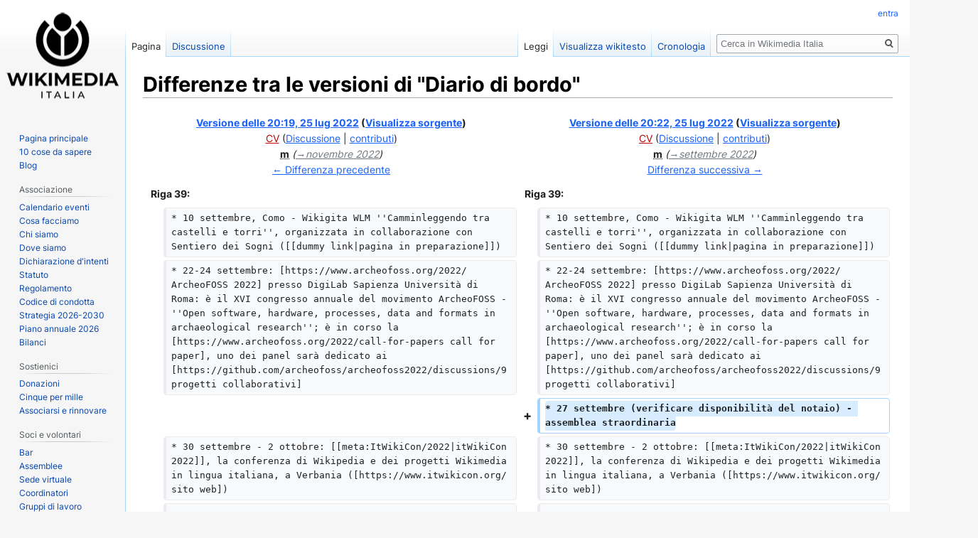

--- FILE ---
content_type: text/html; charset=UTF-8
request_url: https://wiki.wikimedia.it/index.php?title=Diario_di_bordo&diff=prev&oldid=1257451
body_size: 37142
content:

<!DOCTYPE html>
<html class="client-nojs" lang="it" dir="ltr">
<head>
<meta charset="UTF-8"/>
<title>Differenze tra le versioni di "Diario di bordo" - Wikimedia Italia</title>
<script>document.documentElement.className="client-js";RLCONF={"wgBreakFrames":!1,"wgSeparatorTransformTable":[",\t."," \t,"],"wgDigitTransformTable":["",""],"wgDefaultDateFormat":"dmy","wgMonthNames":["","gennaio","febbraio","marzo","aprile","maggio","giugno","luglio","agosto","settembre","ottobre","novembre","dicembre"],"wgRequestId":"041047b7098308d449af2365","wgCSPNonce":!1,"wgCanonicalNamespace":"","wgCanonicalSpecialPageName":!1,"wgNamespaceNumber":0,"wgPageName":"Diario_di_bordo","wgTitle":"Diario di bordo","wgCurRevisionId":1293214,"wgRevisionId":1257451,"wgArticleId":83201,"wgIsArticle":!0,"wgIsRedirect":!1,"wgAction":"view","wgUserName":null,"wgUserGroups":["*"],"wgCategories":["Diari di bordo"],"wgPageContentLanguage":"it","wgPageContentModel":"wikitext","wgRelevantPageName":"Diario_di_bordo","wgRelevantArticleId":83201,"wgIsProbablyEditable":!1,"wgRelevantPageIsProbablyEditable":!1,"wgRestrictionEdit":[],"wgRestrictionMove":[],"wgVisualEditor":{
"pageLanguageCode":"it","pageLanguageDir":"ltr","pageVariantFallbacks":"it"},"wgDiffOldId":1257441,"wgDiffNewId":1257451,"wgEditSubmitButtonLabelPublish":!1};RLSTATE={"ext.gadget.GraficaWikina2022":"ready","site.styles":"ready","noscript":"ready","user.styles":"ready","user":"ready","user.options":"loading","mediawiki.interface.helpers.styles":"ready","mediawiki.diff.styles":"ready","skins.vector.styles.legacy":"ready","mediawiki.toc.styles":"ready","skins.vector.styles.responsive":"ready","ext.visualEditor.desktopArticleTarget.noscript":"ready"};RLPAGEMODULES=["site","mediawiki.page.startup","mediawiki.page.ready","mediawiki.toc","skins.vector.legacy.js","ext.visualEditor.desktopArticleTarget.init","ext.visualEditor.targetLoader"];</script>
<script>(RLQ=window.RLQ||[]).push(function(){mw.loader.implement("user.options@1hzgi",function($,jQuery,require,module){/*@nomin*/mw.user.tokens.set({"patrolToken":"+\\","watchToken":"+\\","csrfToken":"+\\"});mw.user.options.set({"variant":"it"});
});});</script>
<link rel="stylesheet" href="/load.php?lang=it&amp;modules=ext.visualEditor.desktopArticleTarget.noscript%7Cmediawiki.diff.styles%7Cmediawiki.interface.helpers.styles%7Cmediawiki.toc.styles%7Cskins.vector.styles.legacy%2Cresponsive&amp;only=styles&amp;skin=vector"/>
<script async="" src="/load.php?lang=it&amp;modules=startup&amp;only=scripts&amp;raw=1&amp;skin=vector"></script>
<meta name="ResourceLoaderDynamicStyles" content=""/>
<link rel="stylesheet" href="/load.php?lang=it&amp;modules=ext.gadget.GraficaWikina2022&amp;only=styles&amp;skin=vector"/>
<link rel="stylesheet" href="/load.php?lang=it&amp;modules=site.styles&amp;only=styles&amp;skin=vector"/>
<meta name="generator" content="MediaWiki 1.35.6"/>
<meta name="robots" content="noindex,nofollow"/>
<meta name="viewport" content="width=device-width, initial-scale=1"/>
<link rel="shortcut icon" href="/images/e/e8/WMIT_Favicon.ico"/>
<link rel="search" type="application/opensearchdescription+xml" href="/opensearch_desc.php" title="Wikimedia Italia (it)"/>
<link rel="EditURI" type="application/rsd+xml" href="//wiki.wikimedia.it/api.php?action=rsd"/>
<link rel="license" href="https://creativecommons.org/licenses/by-sa/3.0/"/>
<link rel="canonical" href="https://wiki.wikimedia.it/wiki/Diario_di_bordo"/>
<!--[if lt IE 9]><script src="/resources/lib/html5shiv/html5shiv.js"></script><![endif]-->
</head>
<body class="mediawiki ltr sitedir-ltr mw-hide-empty-elt ns-0 ns-subject page-Diario_di_bordo rootpage-Diario_di_bordo skin-vector action-view skin-vector-legacy">
<div id="mw-page-base" class="noprint"></div>
<div id="mw-head-base" class="noprint"></div>
<div id="content" class="mw-body" role="main">
	<a id="top"></a>
	<div id="siteNotice" class="mw-body-content"></div>
	<div class="mw-indicators mw-body-content">
	</div>
	<h1 id="firstHeading" class="firstHeading" lang="it">Differenze tra le versioni di "Diario di bordo"</h1>
	<div id="bodyContent" class="mw-body-content">
		<div id="siteSub" class="noprint">Da Wikimedia Italia.</div>
		<div id="contentSub"></div>
		<div id="contentSub2"></div>
		
		<div id="jump-to-nav"></div>
		<a class="mw-jump-link" href="#mw-head">Jump to navigation</a>
		<a class="mw-jump-link" href="#searchInput">Jump to search</a>
		<div id="mw-content-text" lang="it" dir="ltr" class="mw-content-ltr"><table class="diff diff-contentalign-left diff-editfont-monospace" data-mw="interface">
				<col class="diff-marker" />
				<col class="diff-content" />
				<col class="diff-marker" />
				<col class="diff-content" />
				<tr class="diff-title" lang="it">
				<td colspan="2" class="diff-otitle"><div id="mw-diff-otitle1"><strong><a href="/index.php?title=Diario_di_bordo&amp;oldid=1257441" title="Diario di bordo">Versione delle 20:19, 25 lug 2022</a> <span class="mw-diff-edit">(<a href="/index.php?title=Diario_di_bordo&amp;action=edit&amp;oldid=1257441" title="Diario di bordo">Visualizza sorgente</a>)</span></strong></div><div id="mw-diff-otitle2"><a href="/index.php?title=Utente:CV&amp;action=edit&amp;redlink=1" class="new mw-userlink" title="Utente:CV (la pagina non esiste)"><bdi>CV</bdi></a> <span class="mw-usertoollinks">(<a href="/wiki/Discussioni_utente:CV" class="mw-usertoollinks-talk" title="Discussioni utente:CV">Discussione</a> | <a href="/wiki/Speciale:Contributi/CV" class="mw-usertoollinks-contribs" title="Speciale:Contributi/CV">contributi</a>)</span></div><div id="mw-diff-otitle3"><abbr class="minoredit" title="Modifica minore">m</abbr> <span class="comment">(<span dir="auto"><span class="autocomment"><a href="#novembre_2022">→‎novembre 2022</a></span></span>)</span></div><div id="mw-diff-otitle5"></div><div id="mw-diff-otitle4"><a href="/index.php?title=Diario_di_bordo&amp;diff=prev&amp;oldid=1257441" title="Diario di bordo" id="differences-prevlink">← Differenza precedente</a></div></td>
				<td colspan="2" class="diff-ntitle"><div id="mw-diff-ntitle1"><strong><a href="/index.php?title=Diario_di_bordo&amp;oldid=1257451" title="Diario di bordo">Versione delle 20:22, 25 lug 2022</a> <span class="mw-diff-edit">(<a href="/index.php?title=Diario_di_bordo&amp;action=edit&amp;oldid=1257451" title="Diario di bordo">Visualizza sorgente</a>)</span> </strong></div><div id="mw-diff-ntitle2"><a href="/index.php?title=Utente:CV&amp;action=edit&amp;redlink=1" class="new mw-userlink" title="Utente:CV (la pagina non esiste)"><bdi>CV</bdi></a> <span class="mw-usertoollinks">(<a href="/wiki/Discussioni_utente:CV" class="mw-usertoollinks-talk" title="Discussioni utente:CV">Discussione</a> | <a href="/wiki/Speciale:Contributi/CV" class="mw-usertoollinks-contribs" title="Speciale:Contributi/CV">contributi</a>)</span> </div><div id="mw-diff-ntitle3"><abbr class="minoredit" title="Modifica minore">m</abbr> <span class="comment">(<span dir="auto"><span class="autocomment"><a href="#settembre_2022">→‎settembre 2022</a></span></span>)</span></div><div id="mw-diff-ntitle5"></div><div id="mw-diff-ntitle4"><a href="/index.php?title=Diario_di_bordo&amp;diff=next&amp;oldid=1257451" title="Diario di bordo" id="differences-nextlink">Differenza successiva →</a></div></td>
				</tr><tr><td colspan="2" class="diff-lineno" id="mw-diff-left-l39" >Riga 39:</td>
<td colspan="2" class="diff-lineno">Riga 39:</td></tr>
<tr><td class='diff-marker'> </td><td class='diff-context'><div>* 10 settembre, Como - Wikigita WLM ''Camminleggendo tra castelli e torri'', organizzata in collaborazione con Sentiero dei Sogni ([[dummy link|pagina in preparazione]])</div></td><td class='diff-marker'> </td><td class='diff-context'><div>* 10 settembre, Como - Wikigita WLM ''Camminleggendo tra castelli e torri'', organizzata in collaborazione con Sentiero dei Sogni ([[dummy link|pagina in preparazione]])</div></td></tr>
<tr><td class='diff-marker'> </td><td class='diff-context'><div>* 22-24 settembre: [https://www.archeofoss.org/2022/ ArcheoFOSS 2022] presso DigiLab Sapienza Università di Roma: è il XVI congresso annuale del movimento ArcheoFOSS - ''Open software, hardware, processes, data and formats in archaeological research''; è in corso la [https://www.archeofoss.org/2022/call-for-papers call for paper], uno dei panel sarà dedicato ai [https://github.com/archeofoss/archeofoss2022/discussions/9 progetti collaborativi]  </div></td><td class='diff-marker'> </td><td class='diff-context'><div>* 22-24 settembre: [https://www.archeofoss.org/2022/ ArcheoFOSS 2022] presso DigiLab Sapienza Università di Roma: è il XVI congresso annuale del movimento ArcheoFOSS - ''Open software, hardware, processes, data and formats in archaeological research''; è in corso la [https://www.archeofoss.org/2022/call-for-papers call for paper], uno dei panel sarà dedicato ai [https://github.com/archeofoss/archeofoss2022/discussions/9 progetti collaborativi]  </div></td></tr>
<tr><td colspan="2"> </td><td class='diff-marker'>+</td><td class='diff-addedline'><div><ins class="diffchange">* 27 settembre (verificare disponibilità del notaio) - assemblea straordinaria</ins></div></td></tr>
<tr><td class='diff-marker'> </td><td class='diff-context'><div>* 30 settembre - 2 ottobre: [[meta:ItWikiCon/2022|itWikiCon 2022]], la conferenza di Wikipedia e dei progetti Wikimedia in lingua italiana, a Verbania ([https://www.itwikicon.org/ sito web])</div></td><td class='diff-marker'> </td><td class='diff-context'><div>* 30 settembre - 2 ottobre: [[meta:ItWikiCon/2022|itWikiCon 2022]], la conferenza di Wikipedia e dei progetti Wikimedia in lingua italiana, a Verbania ([https://www.itwikicon.org/ sito web])</div></td></tr>
<tr><td class='diff-marker'> </td><td class='diff-context'></td><td class='diff-marker'> </td><td class='diff-context'></td></tr>
</table><hr class='diff-hr' id='mw-oldid' />
		<h2 class='diff-currentversion-title'>Versione delle 20:22, 25 lug 2022</h2>
<div class="mw-parser-output"><div class="wmi-navigazione-inlinea">
<table class="wmi-navigation wmi-navigation-first-level">

<tbody><tr>
<td><a href="/wiki/Cosa_facciamo" title="Cosa facciamo"><img alt="Cosa facciamo" src="https://upload.wikimedia.org/wikipedia/commons/thumb/c/c7/Cog-scripted-svg-white.svg/langit-20px-Cog-scripted-svg-white.svg.png" decoding="async" width="18" height="26" srcset="https://upload.wikimedia.org/wikipedia/commons/thumb/c/c7/Cog-scripted-svg-white.svg/langit-40px-Cog-scripted-svg-white.svg.png 1.5x" /></a>  <a href="/wiki/Cosa_facciamo" title="Cosa facciamo">Cosa facciamo</a>
</td>
<td><a href="/wiki/Chi_siamo" title="Chi siamo"><img alt="Chi siamo" src="https://upload.wikimedia.org/wikipedia/commons/thumb/d/df/Community_Noun_project_2280_white.svg/langit-20px-Community_Noun_project_2280_white.svg.png" decoding="async" width="18" height="18" srcset="https://upload.wikimedia.org/wikipedia/commons/thumb/d/df/Community_Noun_project_2280_white.svg/langit-40px-Community_Noun_project_2280_white.svg.png 1.5x" /></a>  <a href="/wiki/Chi_siamo" title="Chi siamo">Chi siamo</a>
</td>
<td><a href="/wiki/Dove_siamo" title="Dove siamo"><img alt="Dove siamo" src="https://upload.wikimedia.org/wikipedia/commons/thumb/1/13/Antu_edit-paste-in-place.svg/langit-40px-Antu_edit-paste-in-place.svg.png" decoding="async" width="25" height="25" srcset="https://upload.wikimedia.org/wikipedia/commons/thumb/1/13/Antu_edit-paste-in-place.svg/langit-60px-Antu_edit-paste-in-place.svg.png 2x" /></a><a href="/wiki/Dove_siamo" title="Dove siamo">Dove siamo</a>
</td></tr></tbody></table>
<table width="100%" class="wmi-navigation wmi-navigation-second-level">

<tbody><tr style="white-space:nowrap;">
<td style="width: 15em; border: 2px #9accf6 solid; border-top-left-radius:.5em; -moz-border-radius-topleft:.5em; border-top-right-radius:.5em; -moz-border-radius-topright:.5em; padding: 3px; text-align: center;"><a href="/wiki/Cosa_facciamo" title="Cosa facciamo">Cosa facciamo</a>
</td>
<td style="width: 15em; border: 2px #9accf6 solid; border-top-left-radius:.5em; -moz-border-radius-topleft:.5em; border-top-right-radius:.5em; -moz-border-radius-topright:.5em; padding: 3px; text-align: center;"><a class="mw-selflink selflink">Eventi</a>
</td>
<td style="width: 15em; border: 2px #9accf6 solid; border-top-left-radius:.5em; -moz-border-radius-topleft:.5em; border-top-right-radius:.5em; -moz-border-radius-topright:.5em; padding: 3px; text-align: center;"><a href="/wiki/Sostegno_Volontari" title="Sostegno Volontari">Sostegno ai volontari</a>
</td>
<td style="width: 15em; border: 2px #9accf6 solid; border-top-left-radius:.5em; -moz-border-radius-topleft:.5em; border-top-right-radius:.5em; -moz-border-radius-topright:.5em; padding: 3px; text-align: center;"><a href="/wiki/Wiki_Loves_Monuments_Italia" class="mw-redirect" title="Wiki Loves Monuments Italia">Wiki Loves Monuments</a>
</td>
<td style="width: 15em; border: 2px #9accf6 solid; border-top-left-radius:.5em; -moz-border-radius-topleft:.5em; border-top-right-radius:.5em; -moz-border-radius-topright:.5em; padding: 3px; text-align: center;"><a href="/wiki/OpenStreetMap" title="OpenStreetMap">OpenStreetMap</a>
</td>
<td style="width: 15em; border: 2px #9accf6 solid; border-top-left-radius:.5em; -moz-border-radius-topleft:.5em; border-top-right-radius:.5em; -moz-border-radius-topright:.5em; padding: 3px; text-align: center;"><a href="/wiki/Istruzione" title="Istruzione">Istruzione</a>
</td>
<td style="width: 15em; border: 2px #9accf6 solid; border-top-left-radius:.5em; -moz-border-radius-topleft:.5em; border-top-right-radius:.5em; -moz-border-radius-topright:.5em; padding: 3px; text-align: center;"><a href="/wiki/GLAM" title="GLAM">GLAM</a>
</td>
<td style="width: 15em; border: 2px #9accf6 solid; border-top-left-radius:.5em; -moz-border-radius-topleft:.5em; border-top-right-radius:.5em; -moz-border-radius-topright:.5em; padding: 3px; text-align: center;"><a href="/wiki/CoopSociale" title="CoopSociale">CoopSociale</a>
</td>
<td style="width: 15em; border: 2px #9accf6 solid; border-top-left-radius:.5em; -moz-border-radius-topleft:.5em; border-top-right-radius:.5em; -moz-border-radius-topright:.5em; padding: 3px; text-align: center;"><a href="/wiki/Sensibilizzazione" title="Sensibilizzazione">Sensibilizzazione</a>
</td>
<td style="width: 15em; border: 2px #9accf6 solid; border-top-left-radius:.5em; -moz-border-radius-topleft:.5em; border-top-right-radius:.5em; -moz-border-radius-topright:.5em; padding: 3px; text-align: center;"><a href="/wiki/Associazione:Comunicazione" title="Associazione:Comunicazione">Comunicazione</a>
</td>
<td style="width: 15em; border: 2px #9accf6 solid; border-top-left-radius:.5em; -moz-border-radius-topleft:.5em; border-top-right-radius:.5em; -moz-border-radius-topright:.5em; padding: 3px; text-align: center;"><a href="/wiki/Raccolta_fondi" title="Raccolta fondi">Raccolta fondi</a>
</td></tr></tbody></table>
<table width="100%" class="wmi-navigation wmi-navigation-second-level">


</table>
<table width="100%" class="wmi-navigation wmi-navigation-second-level">


</table>
<table width="100%">
<tbody><tr>
<td style="border-bottom:3px solid #006699;">
</td></tr></tbody></table>
</div>
<table border="0" cellspacing="0" cellpadding="0" width="100%" style="margin-bottom: 0;" class="wmi-navigation wmi-navigation-third-level">

<tbody><tr>
<td><b><a class="mw-selflink selflink">Diario di bordo</a></b>
</td>
<td><b><a href="/wiki/ItWikiCon" title="ItWikiCon">itWikiCon</a></b>
</td>
<td><b><a href="/wiki/Wikimania" title="Wikimania">Wikimania</a></b>
</td>
<td><b><a href="/wiki/Organizzazione_di_eventi" title="Organizzazione di eventi">Organizzazione di eventi</a></b>
</td>
<td><b><a href="/wiki/Associazione:Gadget" title="Associazione:Gadget">Gadget</a></b>
</td></tr></tbody></table>
<table cellspacing="0" cellpadding="0" style="clear:right; margin-bottom: .5em; float: right; padding: .5em 0 .8em 1.4em; background: none;">
<tbody><tr>
<td>
<div id="toc" class="toc" role="navigation" aria-labelledby="mw-toc-heading"><input type="checkbox" role="button" id="toctogglecheckbox" class="toctogglecheckbox" style="display:none" /><div class="toctitle" lang="it" dir="ltr"><h2 id="mw-toc-heading">Indice</h2><span class="toctogglespan"><label class="toctogglelabel" for="toctogglecheckbox"></label></span></div>
<ul>
<li class="toclevel-1 tocsection-1"><a href="#Prossimi_appuntamenti"><span class="tocnumber">1</span> <span class="toctext">Prossimi appuntamenti</span></a>
<ul>
<li class="toclevel-2 tocsection-2"><a href="#luglio_2022"><span class="tocnumber">1.1</span> <span class="toctext">luglio 2022</span></a></li>
<li class="toclevel-2 tocsection-3"><a href="#agosto_2022"><span class="tocnumber">1.2</span> <span class="toctext">agosto 2022</span></a></li>
<li class="toclevel-2 tocsection-4"><a href="#settembre_2022"><span class="tocnumber">1.3</span> <span class="toctext">settembre 2022</span></a></li>
<li class="toclevel-2 tocsection-5"><a href="#ottobre_2022"><span class="tocnumber">1.4</span> <span class="toctext">ottobre 2022</span></a></li>
<li class="toclevel-2 tocsection-6"><a href="#novembre_2022"><span class="tocnumber">1.5</span> <span class="toctext">novembre 2022</span></a></li>
<li class="toclevel-2 tocsection-7"><a href="#gennaio_2023"><span class="tocnumber">1.6</span> <span class="toctext">gennaio 2023</span></a></li>
</ul>
</li>
<li class="toclevel-1 tocsection-8"><a href="#Diario_di_bordo"><span class="tocnumber">2</span> <span class="toctext">Diario di bordo</span></a>
<ul>
<li class="toclevel-2 tocsection-9"><a href="#giugno_2022"><span class="tocnumber">2.1</span> <span class="toctext">giugno 2022</span></a></li>
<li class="toclevel-2 tocsection-10"><a href="#maggio_2022"><span class="tocnumber">2.2</span> <span class="toctext">maggio 2022</span></a></li>
<li class="toclevel-2 tocsection-11"><a href="#aprile_2022"><span class="tocnumber">2.3</span> <span class="toctext">aprile 2022</span></a></li>
<li class="toclevel-2 tocsection-12"><a href="#marzo_2022"><span class="tocnumber">2.4</span> <span class="toctext">marzo 2022</span></a></li>
<li class="toclevel-2 tocsection-13"><a href="#febbraio_2022"><span class="tocnumber">2.5</span> <span class="toctext">febbraio 2022</span></a></li>
<li class="toclevel-2 tocsection-14"><a href="#gennaio_2022"><span class="tocnumber">2.6</span> <span class="toctext">gennaio 2022</span></a></li>
<li class="toclevel-2 tocsection-15"><a href="#dicembre_2021"><span class="tocnumber">2.7</span> <span class="toctext">dicembre 2021</span></a></li>
<li class="toclevel-2 tocsection-16"><a href="#novembre_2021"><span class="tocnumber">2.8</span> <span class="toctext">novembre 2021</span></a></li>
<li class="toclevel-2 tocsection-17"><a href="#ottobre_2021"><span class="tocnumber">2.9</span> <span class="toctext">ottobre 2021</span></a></li>
<li class="toclevel-2 tocsection-18"><a href="#settembre_2021"><span class="tocnumber">2.10</span> <span class="toctext">settembre 2021</span></a></li>
<li class="toclevel-2 tocsection-19"><a href="#agosto_2021"><span class="tocnumber">2.11</span> <span class="toctext">agosto 2021</span></a></li>
<li class="toclevel-2 tocsection-20"><a href="#luglio_2021"><span class="tocnumber">2.12</span> <span class="toctext">luglio 2021</span></a></li>
<li class="toclevel-2 tocsection-21"><a href="#giugno_2021"><span class="tocnumber">2.13</span> <span class="toctext">giugno 2021</span></a></li>
<li class="toclevel-2 tocsection-22"><a href="#maggio_2021"><span class="tocnumber">2.14</span> <span class="toctext">maggio 2021</span></a></li>
<li class="toclevel-2 tocsection-23"><a href="#aprile_2021"><span class="tocnumber">2.15</span> <span class="toctext">aprile 2021</span></a></li>
<li class="toclevel-2 tocsection-24"><a href="#marzo_2021"><span class="tocnumber">2.16</span> <span class="toctext">marzo 2021</span></a></li>
<li class="toclevel-2 tocsection-25"><a href="#febbraio_2021"><span class="tocnumber">2.17</span> <span class="toctext">febbraio 2021</span></a></li>
<li class="toclevel-2 tocsection-26"><a href="#gennaio_2021"><span class="tocnumber">2.18</span> <span class="toctext">gennaio 2021</span></a></li>
</ul>
</li>
<li class="toclevel-1 tocsection-27"><a href="#Pagine_correlate"><span class="tocnumber">3</span> <span class="toctext">Pagine correlate</span></a></li>
</ul>
</div>

</td></tr></tbody></table><p><small><i>← Torna alla <a href="/wiki/Pagina_principale" title="Pagina principale">pagina principale</a></i></small>
</p><div style="border-left:2px solid #0000CC; background-color:#F8F8FF; padding-left:1em;">
<h2><span class="mw-headline" id="Prossimi_appuntamenti"><a class="mw-selflink selflink">Prossimi appuntamenti</a></span></h2>
<p>Vuoi seguire gli eventi?
</p><p>Leggi anche il nostro bollettino <a href="/wiki/Wikimedia_news" title="Wikimedia news">Wikimedia news</a> (<a class="external text" href="http://www.uneventosolidale.it/wikimedia-newsletter/">iscriviti per posta elettronica</a>) e segui i nostri <a class="external text" href="https://www.wikimedia.it/feed/">RSS</a>, <a class="external text" href="https://twitter.com/wikimediaitalia">Twitter</a>/<a class="external text" href="https://framapiaf.org/@wikimediaitalia">Mastodon</a> (<a class="external text" href="https://framapiaf.org/invite/keDap6Yc">registrati</a>), <a class="external text" href="https://www.facebook.com/Wikimedia.Italia">Facebook</a> e <a class="external text" href="https://www.instagram.com/wikimediaitalia/">Instagram</a>. Altri eventi che coinvolgono la comunità online si trovano nella <a href="http://www.wikipedia.org/wiki/it:Wikipedia:Raduni" class="extiw" title="w:it:Wikipedia:Raduni">pagina raduni di Wikipedia in italiano</a>.
</p><p><br />
</p>
<h3><span class="mw-headline" id="luglio_2022">luglio 2022</span></h3>
<ul><li>3 luglio, Corigliano Calabro, presentazione del concorso Wiki Loves Monuments durante la XIX edizione del <a class="external text" href="https://www.coriglianocalabrofotografia.it">Festival Corigliano fotografia</a></li>
<li>8-10 luglio, Chianciano Terme (SI), <a href="https://it.wikipedia.org/wiki/Progetto:GLAM/Editathon_Chianciano_Terme" class="extiw" title="it:Progetto:GLAM/Editathon Chianciano Terme">editathon sulla città</a>, organizzato da <a href="/wiki/Utente:Kaspo" title="Utente:Kaspo">Luca Landucci</a></li>
<li>14 luglio – primo agosto, presso la biblioteca "La Fornace" di <a href="https://it.wikipedia.org/wiki/Moie" class="extiw" title="it:Moie">Moie di Maiolati Spontini</a> verranno presentate le mostre <a href="https://commons.wikimedia.org/wiki/File:Wiki_Loves_Marche_2021_Exhibition.pdf" class="extiw" title="commons:File:Wiki Loves Marche 2021 Exhibition.pdf">Wiki Loves Marche</a> e <a href="https://commons.wikimedia.org/wiki/File:Storie_da_musei,_archivi_e_biblioteche_2022_Exhibition.pdf" class="extiw" title="commons:File:Storie da musei, archivi e biblioteche 2022 Exhibition.pdf">Storie da musei, archivi e biblioteche</a>. Gli orari di apertura saranno <a class="external text" href="https://www.bibliotecalafornace.it/#biblioteca">quelli della biblioteca</a>. L'evento è patrocinato anche da <a href="https://it.wikipedia.org/wiki/Federazione_italiana_associazioni_fotografiche" class="extiw" title="it:Federazione italiana associazioni fotografiche">FIAF</a>.</li>
<li>23-24 luglio, Terni, <a href="https://it.wikipedia.org/wiki/Wikipedia:Raduni/Workshop_di_fotografia_per_Wiki_Loves_Monuments_2022" class="extiw" title="it:Wikipedia:Raduni/Workshop di fotografia per Wiki Loves Monuments 2022">Workshop di fotografia con FIAF per Wiki Loves Monuments</a></li></ul>
<h3><span class="mw-headline" id="agosto_2022">agosto 2022</span></h3>
<ul><li>11-14 agosto: <a href="https://meta.wikimedia.org/wiki/wikimania" class="extiw" title="meta:wikimania">Wikimania 2022</a>, online e con eventi dal vivo sponsorizzati da Wikimedia Foundation</li>
<li>13 agosto-14 agosto 2022 Esino Lario: <a href="http://www.wikipedia.org/wiki/it:Wikipedia:Raduni/Wikimania_2022_Esino_Lario" class="extiw" title="w:it:Wikipedia:Raduni/Wikimania 2022 Esino Lario">Wikimania 2022 Esino Lario pagina del raduno su Wikipedia in italiano</a>, evento locale della conferenza Wikimania 2022 online</li>
<li>19-21 agosto: <a class="external text" href="https://wiki.openstreetmap.org/wiki/State_of_the_Map_2022">State of the Map 2022</a> presso l'Università di Firenze, Centro Didattico Morgagni, <b>SotM</b> è il raduno annuale della comunità OpenStreetMap</li>
<li>20-21 agosto: wikigita per Wiki Loves Monuments Terre dell'Ufita, organizzata con la Pro Loco di Frigento e le Pro Loco del territorio, nell'ambito del progetto KiNESIS</li>
<li>22-28 agosto: <a class="external text" href="https://2022.foss4g.org/">Free Open Source for Geospatial 2022</a> presso Firenze Fiera Congress &amp; Exhibition Center e l'Università di Firenze, Centro Didattico Morgagni, <b>FOSS4G 2022</b> è il 16° congresso annuale della Open Source Geospatial Foundation (OSGeo), dedicato alle tecnologie libere e open source e di dati geospaziali aperti</li>
<li>26 agosto 2022. Iolanda Pensa partecipa a <a class="external text" href="https://scambi.org/en/scambi-festival/">Scambi Festival</a>, Sanremo.</li></ul>
<h3><span class="mw-headline" id="settembre_2022">settembre 2022</span></h3>
<ul><li>7 settembre: Firenze, <a class="external text" href="https://it.wikipedia.org/wiki/Wikipedia:Raduni/Scienza_estate"><i>Scienza estate</i></a>  presso il Polo delle scienze sociali dell'Università di Firenze</li>
<li>1-30 settembre: si svolge il concorso <a class="external text" href="https://www.wikimedia.it/wiki-loves-monuments/">Wiki Loves Monuments</a></li>
<li>1-4 settembre: <a class="external text" href="https://www.endsummercamp.org/index.php/End_Summer_Camp">ESC End Summer Camp</a> a San Donà di Piave</li>
<li>3/4 settembre, s.d.d.: lancio di Wiki Loves Monuments Italia 2022</li>
<li>10 settembre, Como - Wikigita WLM <i>Camminleggendo tra castelli e torri</i>, organizzata in collaborazione con Sentiero dei Sogni (<a href="/index.php?title=Dummy_link&amp;action=edit&amp;redlink=1" class="new" title="Dummy link (la pagina non esiste)">pagina in preparazione</a>)</li>
<li>22-24 settembre: <a class="external text" href="https://www.archeofoss.org/2022/">ArcheoFOSS 2022</a> presso DigiLab Sapienza Università di Roma: è il XVI congresso annuale del movimento ArcheoFOSS - <i>Open software, hardware, processes, data and formats in archaeological research</i>; è in corso la <a class="external text" href="https://www.archeofoss.org/2022/call-for-papers">call for paper</a>, uno dei panel sarà dedicato ai <a class="external text" href="https://github.com/archeofoss/archeofoss2022/discussions/9">progetti collaborativi</a></li>
<li>27 settembre (verificare disponibilità del notaio) - assemblea straordinaria</li>
<li>30 settembre - 2 ottobre: <a href="https://meta.wikimedia.org/wiki/ItWikiCon/2022" class="extiw" title="meta:ItWikiCon/2022">itWikiCon 2022</a>, la conferenza di Wikipedia e dei progetti Wikimedia in lingua italiana, a Verbania (<a class="external text" href="https://www.itwikicon.org/">sito web</a>)</li></ul>
<h3><span class="mw-headline" id="ottobre_2022">ottobre 2022</span></h3>
<ul><li>30 settembre - 2 ottobre: <a href="https://meta.wikimedia.org/wiki/ItWikiCon/2022" class="extiw" title="meta:ItWikiCon/2022">itWikiCon 2022</a>, la conferenza di Wikipedia e dei progetti Wikimedia in lingua italiana, a Verbania (<a class="external text" href="https://www.itwikicon.org/">sito web</a>)</li>
<li>13 ottobre 2022 (ore 9.30-12.30), Padova, Palazzo Moroni (Sala Paladin): editathon di Wikipedia nell'ambito del <a class="external text" href="https://www.galileofestival.it/">Galileo Festival della scienza e dell'innovazione</a>, in collaborazione con Unipd e Comune di Padova.</li></ul>
<h3><span class="mw-headline" id="novembre_2022">novembre 2022</span></h3>
<ul><li>4-5 novembre, <a href="/wiki/GLAMHack_Ticino_2022" title="GLAMHack Ticino 2022">GLAMHack Ticino 2022</a> alla SUPSI a Mendrisio, Ticino, Svizzera</li>
<li>26 o 27 novembre, s.d.d.: premiazione nazionale di Wiki Loves Monuments Italia 2022</li>
<li>30 novembre - assemblea ordinaria</li></ul>
<h3><span class="mw-headline" id="gennaio_2023">gennaio 2023</span></h3>
<ul><li>15 gennaio compleanno Wikipedia</li></ul>
</div>
<p><br />
</p>
<h2><span class="mw-headline" id="Diario_di_bordo">Diario di bordo</span></h2>
<h3><span class="mw-headline" id="giugno_2022">giugno 2022</span></h3>
<ul><li>1 giugno, dalle 15:00 alle 17:30, Bari e online: <a class="external text" href="https://www.facebook.com/YouthMappersUniba/posts/339224854979272">OpenStreetMap in Puglia</a> organizzato da YouthMappers UniBa</li>
<li>6 giugno, ore 19:30 in poi, Bologna: <a href="https://it.wikipedia.org/wiki/Wikipedia:Raduni/Open_Data_Pax" class="extiw" title="it:Wikipedia:Raduni/Open Data Pax">Open Data Pax</a>, come customizzare l'app OsmAnd e uscita al Pratello per imparare a mappare</li>
<li>7 giugno, ore 21:00, online <a class="external text" href="https://moodle.wikimedia.it/mod/bigbluebuttonbn/view.php?id=273">sala conferenze</a>: Incontro e discussione sul <a href="/wiki/Piano_nazionale_di_digitalizzazione_del_patrimonio_culturale_2022-2023" title="Piano nazionale di digitalizzazione del patrimonio culturale 2022-2023">Piano nazionale di digitalizzazione del patrimonio culturale italiano</a></li>
<li>8 giugno, ore 21:00, online <a class="external text" href="https://moodle.wikimedia.it/mod/bigbluebuttonbn/view.php?id=273">sala conferenze</a>: <a href="/wiki/Presentazione_Bilancio_sociale_e_bilancio_economico_2021" title="Presentazione Bilancio sociale e bilancio economico 2021">Presentazione Bilancio sociale e bilancio economico 2021</a></li>
<li>10 giugno, ore 19:00, Taranto: inaugurazione della <a class="external text" href="https://www.facebook.com/events/1928682260853750/1928682280853748/">mostra di Wiki Loves Puglia 2021</a> presso il Centro della Fotografia Galleria Fiaf Taranto, Via Plinio 85. La mostra sarà aperta l'11, il 12, il 18 e il 19 giugno dalle 18 alle 20.</li>
<li>10 giugno, Roma, Sapienza Università di Roma, ex vetrerie Sciarra, aula Levi della Vida, via dei Volsci 122. Convegno <i>Fare per non sprecare. Nei laboratori del riuso digitale</i> organizzato da DigiLab Sapienza. Partecipano i soci Saverio Giulio Malatesta e Paolo Rosati con un intervento su "Il riuso dell’Antico. Attività e progetti collaborativi archeologici nel mondo wiki". Informazioni <a class="external text" href="https://digilab.uniroma1.it/archivionotizie/fare-non-sprecare-nei-laboratori-del-riuso-digitale">qui</a>.</li>
<li>11 giugno 2022, Firenze, auditorium di Santa Apollonia in via San Gallo, 25a. Convegno <i>Le immagini del patrimonio culturale: un’eredità condivisa?</i>  organizzato dalla Fondazione Aglaia e Regione Toscana. Partecipa Iolanda Pensa con un intervento di 15 minuti su Wiki Loves Monuments nell'ambito della sessione "Le esperienze: tra pubblico e privato"</li>
<li>15 giugno, ore 13.00-14.30: <a class="external text" href="https://cvs5133.ergonet.host/b/mar-rfj-8ie-oad">webinar</a> su Wikisource nell'ambito del progetto Archivio Meraviglioso (con Guido Baratta) <a class="external text" href="https://cvs5133.ergonet.host/b/mar-rfj-8ie-oad">Link per partecipare, video dell'evento</a></li>
<li>15 giugno, ore 18.00. Geek Talk Iolanda Pensa, video e podcast della società Extraordy, formatore Red Hat</li>
<li>16 giugno, Rimini - Premiazione Open Culture Italia, a cura di ICOM Italia, con il sostegno di Wikimedia Italia. Evento all'interno del festival We Make Future</li>
<li>18-19 giugno, Valdobbiadene (Treviso), <a href="https://it.wikipedia.org/wiki/Wikipedia:Raduni/Alle_colline_del_Prosecco" class="extiw" title="it:Wikipedia:Raduni/Alle colline del Prosecco">Editathon e mapathon alle Colline del Prosecco</a>.</li>
<li>20 giugno, ore 17,00 Primo corso online su Wikipedia per le socie Soroptimist</li>
<li>22 giugno, ore 21.00 online (da confermare): Incontro su bilancio sociale e d'esercizio. Se interessati segnarsi su <a href="/wiki/Incontri_con_il_direttivo" title="Incontri con il direttivo">incontro con il direttivo</a>. Se si raggiungono 5 partecipanti interessati, la riunione si svolge nella <a class="external text" href="https://moodle.wikimedia.it/mod/bigbluebuttonbn/view.php?id=273">sala conferenze</a></li>
<li>23 giugno, ore 16.00-17.30, Milano, Archivio di Stato, via Senato, 10 (piano 1), <a class="external text" href="https://www.che-fare.com/appuntamento/innovazione-e-reti-di-memorie-uno-sguardo-sul-futuro-degli-archivi/">tavola rotonda <i>Innovazione e reti di memorie: uno sguardo sul futuro degli archivi</i></a>, nell'ambito del progetto Archivio Meraviglioso (ingresso libero e gratuito fino ad esaurimento posti).</li>
<li>25 giugno, ore 17.00, online. <a href="/wiki/Associazione:Assemblea_WMI_giugno_2022" title="Associazione:Assemblea WMI giugno 2022">Assemblea ordinaria di Wikimedia Italia</a></li>
<li>26 giugno, <a href="/wiki/Pranzo_Wikimedia_Italia_Bologna_2022" title="Pranzo Wikimedia Italia Bologna 2022">pranzo di Wikimedia Italia a Bologna</a></li>
<li>29 giugno, ore 13.00-14.30: <a class="external text" href="https://cvs5133.ergonet.host/b/mar-rfj-8ie-oad">webinar</a> su Wikidata nell'ambito del progetto Archivio Meraviglioso (con Federico Benvenuti) <a class="external text" href="https://cvs5133.ergonet.host/b/mar-rfj-8ie-oad">Link per partecipare</a></li>
<li>29 giugno, ore 17.00: diretta streaming dal Museo delle Marionette di Palermo dell'evento conclusivo del <a href="https://it.wikipedia.org/wiki/Progetto:GLAM/Museo_internazionale_delle_marionette_Antonio_Pasqualino" class="extiw" title="it:Progetto:GLAM/Museo internazionale delle marionette Antonio Pasqualino">progetto MIMAP Open Access</a> sviluppato grazie al <a href="/wiki/Bando_musei_archivi_biblioteche_2022" title="Bando musei archivi biblioteche 2022">Bando musei archivi biblioteche 2022</a> di Wikimedia Italia. <a class="external text" href="https://www.museodellemarionette.it/news/news-museo/2209-mimap-open-access-webinar-di-presentazione-dei-risultati-del-progetto-mercoledi-29-giugno-ore-17-00">Articolo con programma</a></li>
<li>30 giugno, ore 21.00 online: se interessati segnarsi su <a href="/wiki/Incontri_con_il_direttivo" title="Incontri con il direttivo">incontro con il direttivo</a>. Se si raggiungono 5 partecipanti interessati, la riunione si svolge nella <a class="external text" href="https://moodle.wikimedia.it/mod/bigbluebuttonbn/view.php?id=273">sala conferenze</a>. Si prega di segnare presenza e argomento</li></ul>
<h3><span class="mw-headline" id="maggio_2022">maggio 2022</span></h3>
<ul><li>2 maggio, ore 19:30 in poi, Bologna: <a href="https://it.wikipedia.org/wiki/Wikipedia:Raduni/Open_Data_Pax" class="extiw" title="it:Wikipedia:Raduni/Open Data Pax">Open Data Pax</a>, introduzione a Wikidata di Giuseppe Profiti</li>
<li>4-18 maggio, online. Competizione per raccogliere dati sui musei internazionali su Wikidata. <a href="https://meta.wikimedia.org/wiki/International_Museum_Day_2022_Information" class="extiw" title="meta:International Museum Day 2022 Information">Un evento annuale organizzato da un gruppo di capitolo Wikimedia in occasione del giorno internazionale dei musei</a>.</li>
<li>5 maggio, online: <a href="/wiki/Utente:Superchilum" title="Utente:Superchilum">Francisco Ardini</a> tiene una presentazione su Wikipedia all'interno del corso <i>Media digitali e consumi</i> del corso di laurea triennale in Scienze dell'organizzazione dell'Università degli Studi di Milano-Bicocca (docente: Oscar Ricci).</li>
<li>6 maggio, online e Consiglio Nazionale delle Ricerche di Roma (Aula Marconi, Piazzale Aldo Moro n. 7), Convegno <i>Ricerca, educazione e accesso al patrimonio culturale: un confronto tra diritti fondamentali ed eccezioni al diritto d’autore</i> a cura di Deborah De Angelis / Creative Commons Italia. Partecipa Iolanda Pensa per Wikimedia Italia con un intervento su "Citizen Science: Riuso e disseminazione del sapere scientifico attraverso Wikipedia, i progetti Wikimedia e OpenStreetMap”</li>
<li>6 maggio, ore 9.00-11.00, Schio. Intervento di Marco Chemello presso l'istituto <a class="external text" href="https://www.diskos.it/">Diskos</a> sul tema <i>Wikipedia, le licenze libere e la gestione dei diritti d'autore online</i>. <a class="external text" href="https://meet.google.com/cec-ebge-qcy">Link per partecipare</a>.</li>
<li>7 maggio, Reggio Emilia: <a href="https://it.wikipedia.org/wiki/Wikipedia:Raduni/Wikigita_ed_edit-a-thon_ai_Musei_Civici_di_Reggio_Emilia" class="extiw" title="it:Wikipedia:Raduni/Wikigita ed edit-a-thon ai Musei Civici di Reggio Emilia">Wikigita ed edit-a-thon ai Musei Civici di Reggio Emilia</a></li>
<li>19 maggio, ore 11.30-13.00, online: <a href="/wiki/Formazione_ai_volontari#OpenRefine_per_Wikidata" title="Formazione ai volontari">webinar su <i>OpenRefine e Wikidata</i> (1<sup>a</sup> parte) per volontari e soci</a> - <a class="external text" href="https://moodle.wikimedia.it/mod/bigbluebuttonbn/view.php?id=702">link sessione</a></li>
<li>17 maggio, Tolentino. Presentazione presso l'IC "Giuseppe Lucatelli" del progetto <a href="https://commons.wikimedia.org/wiki/File:Raccontiamoci_su_Vikidia,_Tolentino.jpg" class="extiw" title="commons:File:Raccontiamoci su Vikidia, Tolentino.jpg">Raccontiamoci su Vikidia</a><i>. </i></li>
<li>19 maggio 2022, Chieti, Dipartimento di Lettere, Arti e Scienze Sociali dell'Università "G. d'Annunzio" di Chieti-Pescara, presentazione del <a class="external text" href="https://it.wikipedia.org/wiki/Progetto:GLAM/UNICH/DiLASS">progetto "Archivio fotografico abruzzese medievale"</a>, bando istituzioni culturali Wikimedia Italia anno 2021 <a class="external autonumber" href="https://www.wikimedia.it/news/musei-archivi-e-biblioteche-i-vincitori-del-bando/">[1]</a> <a class="external autonumber" href="https://www.unich.it/news/il-dipartimento-di-lettere-della-dannunzio-e-tra-i-vincitori-del-bando-musei-archivi-e">[2]</a>, a cura di <a href="http://www.wikipedia.org/wiki/it:Utente:Colombati" class="extiw" title="w:it:Utente:Colombati">Carla Colombati</a>, <a href="http://www.wikipedia.org/wiki/it:Utente:Horcrux" class="extiw" title="w:it:Utente:Horcrux">Lorenzo Marconi</a>, <a href="http://www.wikipedia.org/wiki/it:Utente:PanicciaCh" class="extiw" title="w:it:Utente:PanicciaCh">Chiara Paniccia</a>, <a href="http://www.wikipedia.org/wiki/it:Utente:Vanda_Lisanti" class="extiw" title="w:it:Utente:Vanda Lisanti">Vanda Lisanti</a>, <a href="http://www.wikipedia.org/wiki/it:Utente:JESSICACELATA" class="extiw" title="w:it:Utente:JESSICACELATA">Jessica Celata</a>.</li>
<li>20 maggio, Piacenza: <a href="https://it.wikipedia.org/wiki/Wikipedia:Raduni/Edit-a-thon_Grandi_voci_della_lirica" class="extiw" title="it:Wikipedia:Raduni/Edit-a-thon Grandi voci della lirica">editathon dedicato alle "Grandi voci della lirica"</a>, organizzato dal <a href="https://it.wikipedia.org/wiki/Conservatorio_Giuseppe_Nicolini" class="extiw" title="it:Conservatorio Giuseppe Nicolini">Conservatorio Giuseppe Nicolini</a> nell'ambito del <a href="https://it.wikipedia.org/wiki/Progetto:GLAM/Conservatorio_Nicolini_di_Piacenza" class="extiw" title="it:Progetto:GLAM/Conservatorio Nicolini di Piacenza">Progetto GLAM</a> e a conclusione della formazione "<a class="external text" href="https://www.conservatorionicolini.it/">Digital Humanities and Musical Heritage in Wikipedia</a>": in presenza per gli studenti e on line per tutti</li>
<li>22 maggio, Bologna: <a href="https://it.wikipedia.org/wiki/Progetto:GLAM/CDD/Eventi/Wikiraduno_WikiW_2022" class="extiw" title="it:Progetto:GLAM/CDD/Eventi/Wikiraduno WikiW 2022">wikigita in Certosa ed editathon - mapathon WikiW</a></li>
<li>22 maggio, Torino: Silvia Seracini e Stefania Romagnoli (referenti musei e biblioteche delle Marche) presentano le mostre <a href="https://commons.wikimedia.org/wiki/File:Storie_da_musei,_archivi_e_biblioteche_2022_Exhibition.pdf" class="extiw" title="commons:File:Storie da musei, archivi e biblioteche 2022 Exhibition.pdf">Storie da musei, archivi e biblioteche</a> e <a href="https://commons.wikimedia.org/wiki/File:Wiki_Loves_Marche_2021_Exhibition.pdf" class="extiw" title="commons:File:Wiki Loves Marche 2021 Exhibition.pdf">Wiki Loves Marche</a>, al <a href="http://www.wikipedia.org/wiki/it:Salone_internazionale_del_libro" class="extiw" title="w:it:Salone internazionale del libro">Salone internazionale del libro</a></li>
<li>20-22 maggio, online e con eventi locali: <a class="external text" href="https://www.mediawiki.org/wiki/Wikimedia_Hackathon_2022">Wikimedia Hackathon 2022</a></li>
<li>23 maggio, <a href="http://www.wikipedia.org/wiki/it:Wikipedia:Raduni/Editathon_al_Museo_Egizio_di_Torino_con_Archivio_Ricordi" class="extiw" title="w:it:Wikipedia:Raduni/Editathon al Museo Egizio di Torino con Archivio Ricordi">edit-a-thon al Museo Egizio di Torino</a></li>
<li>24 maggio, online: webinar destinato ai musei pubblici e privati che aderiscono al Sistema Museale Nazionale, organizzato da <a class="external text" href="http://www.fondazionescuolapatrimonio.it">Fondazione Scuola dei beni e delle attività culturali</a> nell'ambito del progetto "Musei in Corso/Musei e digitale" in collaborazione con DG Musei e DG ERiC del Ministero della Cultura su "Accessibilità". Partecipa per Wikimedia Italia Iolanda Pensa insieme a Federrico Borreani di Bam! Il webinar è pubblicato <a class="external free" href="https://fad.fondazionescuolapatrimonio.it/">https://fad.fondazionescuolapatrimonio.it/</a></li>
<li>26 maggio,  ore 11.30-13.00, online: <a href="/wiki/Formazione_ai_volontari#OpenRefine_per_Wikidata" title="Formazione ai volontari">webinar su <i>OpenRefine e Wikidata</i> (2<sup>a</sup> parte) per volontari e soci</a> - <a class="external text" href="https://moodle.wikimedia.it/mod/bigbluebuttonbn/view.php?id=702">link sessione</a></li>
<li>26 maggio, ore 14-18, Siena. Iolanda Pensa (online con un intervento alle ore 14.15-14.45 su "Wikipedia, i progetti Wikimedia e OpenStreetMap per imprese e associazioni culturali") e Susanna Giaccai (in presenza) partecipano all'incontro "Trasformazione digitale" promosso nell'ambito del progetto <a class="external text" href="https://www.fondazionemps.it/contributi/reset-uninnovativa-misura-per-il-mondo-culturale/">RESET</a> destinato alle imprese e associazioni culturali senesi, a cura della rete di aziende <a class="external text" href="https://www.ideazionesrl.it/dinamica-adottato-da-fondazione-mps-per-le-realta-culturali-della-provincia-di-siena/">Dinamica</a> e sostenuto da Fondazione Monte dei Paschi di Siena.</li>
<li>26 maggio, ore 21.00 online: <a href="/wiki/Incontri_con_il_direttivo" title="Incontri con il direttivo">incontro con il direttivo</a> nella <a class="external text" href="https://moodle.wikimedia.it/mod/bigbluebuttonbn/view.php?id=273">sala conferenze</a>. Si prega di segnare presenza e argomento.</li>
<li>27-31 maggio, Venezia, 4a Conferenza Nazionale di Public History dell’AIPH Associazione Italiana Public History (AIPH2022). Candidatura di una presentazione di Pierluigi Feliciati, Luigi Catalani, Iolanda Pensa e Fedele Congedo dal titolo <i>Attivare le comunità di patrimonio adottando l’ecosistema Wikimedia: best practice in Italia e questioni aperte</i> (proposta presentata in attesa di risposta)</li>
<li>28 maggio, Trento: <a href="https://it.wikipedia.org/wiki/Wikipedia:Raduni/Wikigita_ed_editathon_con_l%27Ecomuseo_Argentario" class="extiw" title="it:Wikipedia:Raduni/Wikigita ed editathon con l&#39;Ecomuseo Argentario">Wikigita ed editathon con l'Ecomuseo Argentario</a></li>
<li>Sabato 28 maggio 2022 0re 18.00 - 20.00 <a class="external text" href="https://it.wikipedia.org/wiki/Wikipedia:Raduni/Webinar_-_%22La_sorte_degli_omosessuali_ariani_del_Terzo_Reich%22">Webinar - "La sorte degli omosessuali ariani del Terzo Reich"</a></li>
<li>Lunedì 30 maggio, ore 16.30 <a class="external text" href="https://www.youtube.com/watch?v=rZRKIy3KwaA">online</a> Incontro pubblico sul Piano nazionale di digitalizzazione del patrimonio culturale (PND) con Laura Moro.</li></ul>
<p><br />
</p>
<h3><span class="mw-headline" id="aprile_2022">aprile 2022</span></h3>
<ul><li>1 aprile, ore 14, Genova: lezione all'<a class="external text" href="https://unite.unige.it/">Università della Terza Età</a> da parte di Francisco Ardini. Titolo: "Wikipedia, questa sconosciuta. I segreti dietro l'enciclopedia libera, i suoi contributori e gli altri progetti fratelli"</li>
<li>2 aprile, <a href="https://it.wikipedia.org/wiki/Wikipedia:Raduni/Editathon_con_il_Museo_Diocesano_Tridentino_(aprile_2022)" class="extiw" title="it:Wikipedia:Raduni/Editathon con il Museo Diocesano Tridentino (aprile 2022)">Editathon con il Museo Diocesano Tridentino</a>, Trento</li>
<li>4 aprile, ore 19:30 in poi, Bologna: <a href="https://it.wikipedia.org/wiki/Wikipedia:Raduni/Open_Data_Pax" class="extiw" title="it:Wikipedia:Raduni/Open Data Pax">Open Data Pax</a>, introduzione a Open Street Map di <a href="/wiki/Utente:Mmo" title="Utente:Mmo">Mmo</a></li>
<li>7 aprile, Bologna: presentazione di <a href="https://it.wikipedia.org/wiki/utente:Sara.saleri" class="extiw" title="it:utente:Sara.saleri">Sara Saleri</a> di <i><a href="/wiki/Materializing_Wikipedia" title="Materializing Wikipedia">Materializing Wikipedia</a></i>, dalle 18:30 in poi, all'interno del laboratorio delle <i><a class="external text" href="https://women.it/news/gruppo-visionarie-digitali/">Visionarie digitali</a></i> al <a href="https://it.wikipedia.org/wiki/Centro_delle_donne_di_Bologna" class="extiw" title="it:Centro delle donne di Bologna">CDD</a> (vedi anche <a href="https://it.wikipedia.org/wiki/Progetto:GLAM/CDD" class="extiw" title="it:Progetto:GLAM/CDD">progetto GLAM</a>)</li>
<li>9 aprile, San Miniato, Pisa. Presso la Biblioteca comunale presentazione della nuova voce sul Centro di studi sulla civiltà del terso Medioveo di San Miniato a cura di due Soroptimiste e illustrazione del <a class="external text" href="https://it.wikipedia.org/wiki/Progetto:Soroptimist">Progetto:Soroptimist</a> con Susanna Giaccai, Susanna Peruginelli</li>
<li>12 aprile, Vichy (FR), Pole universitarie de Vichy - Université Clermont Auvergne, Intervento sui progetti Wikimedia in Abruzzo alla giornata di studi: <a class="external text" href="https://communication-societes.uca.fr/actualites/wikimedia-aujourdhui-territoires-sciences-et-donnees-ouvertes-pratiques-informationnelles-et-collaboratives-enjeux-socioeconomiques#/admin">Wikimédia aujourd'hui</a></li>
<li><s>20 aprile, Prato, Biblioteca Lazzerini, Corso introduttivo a Wikidata tenuto da Susanna Giaccai</s>, corso rinviato</li>
<li><s>21 aprile, ore 18:00 - 20:15, <a href="https://it.wikipedia.org/wiki/Centro_delle_donne_di_Bologna" class="extiw" title="it:Centro delle donne di Bologna">Centro delle donne di Bologna (CDD)</a>: <a href="https://it.wikipedia.org/wiki/Progetto:GLAM/CDD/Eventi/WikiW/5" class="extiw" title="it:Progetto:GLAM/CDD/Eventi/WikiW/5">quinto workshop WikiW</a> del <a href="https://it.wikipedia.org/wiki/Progetto:GLAM/CDD" class="extiw" title="it:Progetto:GLAM/CDD">progetto GLAM CDD</a>, con <a href="/wiki/Utente:Patafisik" title="Utente:Patafisik">Patafisik</a> e <a href="/wiki/Utente:Atropine" title="Utente:Atropine">Atropine</a></s> evento rimandato a data da definire</li>
<li>21 aprile, 18.30-19.30 online, risultati della ricerca su <a href="/wiki/Microgrant/2022/Wikipedia_nei_libri_di_testo_della_scuola_italiana" title="Microgrant/2022/Wikipedia nei libri di testo della scuola italiana">Wikipedia nei libri di testo italiani</a> con Paolo Fichera, <a class="external text" href="https://moodle.wikimedia.it/mod/bigbluebuttonbn/view.php?id=275">stanza delle necessità</a></li>
<li>23 aprile, ore 14:00 - 18:30, Convegno <a href="https://it.wikipedia.org/wiki/Progetto:GLAM/CDD/Eventi/Convegno_WikiW_e_le_immortali" class="extiw" title="it:Progetto:GLAM/CDD/Eventi/Convegno WikiW e le immortali">"Immortali! Come colmare il gender gap sui progetti Wikimedia e OpenStreetMap e ridare visibilità alle donne che hanno fatto la storia"</a> a Bologna (<a href="/wiki/Primo_bando_2022_per_progetti_dei_volontari/Evento_WikiW" title="Primo bando 2022 per progetti dei volontari/Evento WikiW">bando</a>)</li>
<li>25 aprile - 1 maggio Editathon online su Dante Alighieri e la Divina Commedia in collaborazione con Amical Wikimedia</li>
<li>28 aprile online: <a href="/wiki/Incontri_con_il_direttivo" title="Incontri con il direttivo">incontro con il direttivo</a> nella <a class="external text" href="https://moodle.wikimedia.it/mod/bigbluebuttonbn/view.php?id=273">sala conferenze</a>. Si prega di segnare presenza e argomento.</li>
<li>30 aprile - 1º maggio 2022, Calabria: Wikigita in Calabria a primavera 2022. <a href="http://www.wikipedia.org/wiki/it:Wikipedia:Raduni/Wikigita_Calabria_primavera_2022" class="extiw" title="w:it:Wikipedia:Raduni/Wikigita Calabria primavera 2022">Pagina del raduno su Wikipedia</a> - <a href="/wiki/Microgrant/2022/Wiki_Loves_Calabria" title="Microgrant/2022/Wiki Loves Calabria">Pagina della proposta di progetto in bozza</a></li></ul>
<h3><span class="mw-headline" id="marzo_2022">marzo 2022</span></h3>
<ul><li>1º - 31 marzo, online. <a href="/wiki/Associazione:WikiDonne" title="Associazione:WikiDonne">WikiDonne</a> organizza la campagna <i><a href="https://it.wikipedia.org/wiki/Progetto:WikiDonne/Donne_e_folklore_2022" class="extiw" title="it:Progetto:WikiDonne/Donne e folklore 2022">Wiki Loves Folklore 2022</a></i>: un concorso di fotografie in Commons per documentare le tradizioni folcloristiche italiane (1º - 28 febbraio) e un'edit-a-thon per la scrittura di contenuti in Wikipedia sul folklore in tutto il mondo, con uno sguardo particolare su donne e/in folklore, gruppi LGBTQ, minoranze (1º - 31 marzo).</li>
<li>4 marzo, intervento di Marco Chemello nel corso di Linguistica italiana II della laurea magistrale in Informatica umanistica a Pisa (prof. Mirko Tavosanis), discutendo sul rapporto tra Wikipedia e la lingua italiana.</li>
<li>5 marzo, Trento: <a href="https://it.wikipedia.org/wiki/Wikipedia:Raduni/Wikigita_ed_editathon_a_Trento_(5_marzo_2022)" class="extiw" title="it:Wikipedia:Raduni/Wikigita ed editathon a Trento (5 marzo 2022)">Wikigita al Museo Diocesano ed editathon presso la biblioteca comunale</a></li>
<li>5 marzo, Open Data Day a Bologna – ore 10:00 <a href="https://it.wikipedia.org/wiki/Progetto:GLAM/CDD/Eventi/Donne_in_tour%E2%80%A6Bo" class="extiw" title="it:Progetto:GLAM/CDD/Eventi/Donne in tour…Bo">Donne in tour…Bo</a>, wikigita nel centro storico di Bologna, per mappare e fotografare i luoghi, palazzi e monumenti delle donne</li>
<li>6 marzo, ore 19:00, online: <a href="/wiki/Coordinatori#Coordinatori_nazionali_e_regionali_2022" title="Coordinatori">Incontro mensile coordinatori 2022</a> di Wikimedia Italia.</li>
<li>7 marzo, ore 19:30 in poi: inaugurazione e primo appuntamento mensile <a href="https://it.wikipedia.org/wiki/Wikipedia:Raduni/Open_Data_Pax" class="extiw" title="it:Wikipedia:Raduni/Open Data Pax">Open Data Pax</a> nel nuovo spazio al Centro sociale della Pace per OSMer, wikimediani e affini (<i>creature fantastiche e dove trovarle</i>)</li>
<li>8 marzo, ore 11:00 - 18:15, <a class="external text" href="https://www.biblioteche.unisa.it/eventi/3049x679x7141-Dear%20Data:%20l&#39;impegno%20del%20CBA%20per%20colmare%20il%20divario%20di%20genere%20online">Dear Data</a> Wikigap e Art+Feminism al Centro bibliotecario dell'Università di Salerno con una giornata dedicata ai dati</li>
<li>9, 16, 23 marzo, Corso su Wikipedia a Figline Valdarno con <a href="/wiki/Utente:Giaccai" title="Utente:Giaccai">Susanna Giaccai</a> e Manuela Musco</li>
<li>18 marzo, scadenza per la <a href="/wiki/Associazione:Candidatura_osservatore_speciale_WIPO" title="Associazione:Candidatura osservatore speciale WIPO">candidatura di Wikimedia Italia come osservatore WIPO</a> - Application Form for Accreditation as Observer to the WIPO Standing Committee on Copyright and Related Rights</li>
<li>20 marzo, ore 16:30 Inaugurazione della mostra fotografica <a class="external text" href="https://www.ecomuseoficana.it/evento/wiki-loves-marche-2021-i-monumenti-marchigiani-in-mostra/">Wiki Loves Marche</a> presso l’Ecomuseo delle case di terra Villa Ficana. La mostra resterà presso l’ecomuseo fino al 3 aprile, per poi spostarsi - dal 7 aprile all’8 maggio - all’Archivio di Stato di Ascoli Piceno. In seguito invece sarà possibile visitarla a Jesi, e Belforte del Chienti.</li>
<li>22 marzo, ore 18:00 - 20:15, <a href="https://it.wikipedia.org/wiki/Centro_delle_donne_di_Bologna" class="extiw" title="it:Centro delle donne di Bologna">Centro delle donne di Bologna (CDD)</a>: <a href="https://it.wikipedia.org/wiki/Progetto:GLAM/CDD/Eventi/WikiW/4" class="extiw" title="it:Progetto:GLAM/CDD/Eventi/WikiW/4">quarto workshop WikiW</a> del <a href="https://it.wikipedia.org/wiki/Progetto:GLAM/CDD" class="extiw" title="it:Progetto:GLAM/CDD">progetto GLAM CDD</a>, con <a href="/wiki/Utente:Patafisik" title="Utente:Patafisik">Patafisik</a> e <a href="/wiki/Utente:Atropine" title="Utente:Atropine">Atropine</a>.</li>
<li>26 marzo, ore 11.40 - Webinar "Wikivoyage - La guida dall'animo Wiki" (promosso da Kinesis, ProLoco Frigento e altri operatori locali). Ci si iscrive inviando una mail a info<img alt="(chiocciola)" src="/images/f/fc/%28at%29.png" decoding="async" title="(chiocciola)" width="12" height="12" />prolocofrigentina.it</li>
<li>26 marzo, ore 18.00 - 20.00 webinar <a href="https://it.wikipedia.org/wiki/Wikipedia:Raduni/Webinar_-_%22Dai_%27discorsi_di_Posen%27_di_Heinrich_Himmler_ai_%27Giusti_tra_le_nazioni%27_di_Moshe_Bejski%22" class="extiw" title="it:Wikipedia:Raduni/Webinar - &quot;Dai &#39;discorsi di Posen&#39; di Heinrich Himmler ai &#39;Giusti tra le nazioni&#39; di Moshe Bejski&quot;"> "Dai 'discorsi di Posen' di Heinrich Himmler ai 'Giusti tra le nazioni' di Moshe Bejski"</a>.</li>
<li>31 marzo, ore 21.00. Dillo al direttivo con presentazione di attività concluse e in corso. Partecipa il direttore esecutivo Catrin Vimercati. <a class="external text" href="https://moodle.wikimedia.it/course/view.php?id=11">Sala riunioni virtuale</a>.</li></ul>
<h3><span class="mw-headline" id="febbraio_2022">febbraio 2022</span></h3>
<ul><li>1º - 28 febbraio, online - <a href="https://it.wikipedia.org/wiki/Wikipedia:Raduni/Editathon_Wiki_800_Unipd" class="extiw" title="it:Wikipedia:Raduni/Editathon Wiki 800 Unipd">maratona su Wikipedia Wiki 800 Unipd</a></li>
<li>2 febbraio, ore 14.00 - 15.15, 2° webinar per musei, archivi e biblioteche sul tema "Come valorizzare i contenuti culturali degli enti nei progetti Wikimedia"</li>
<li>4 febbraio, ore 15.30, Università degli Studi di Bari, Aula Carofiglio (Palazzo Lingue): <a href="https://it.wikipedia.org/wiki/Progetto:Coordinamento/Universit%C3%A0/UNIBA/Bloody_Sunday" class="extiw" title="it:Progetto:Coordinamento/Università/UNIBA/Bloody Sunday">How long, how long must we sing this song? - A 50 anni dalla strage di Bloody Sunday</a></li>
<li>7 febbraio, ore 16.00, Università di Padova, Dipartimento di Scienze Storiche, Geografiche e dell'Antichità: <a class="external text" href="https://ilbolive.unipd.it/it/event/teaching-history-through-wikipedia">seminario per docenti e studenti <i>Teaching History through Wikipedia</i></a> (in inglese) con il prof. Federico Mazzini e Marco Chemello (Wikimediano in residenza presso Unipd)</li>
<li>8 febbraio, ore 18:00 - 20:15, <a href="https://it.wikipedia.org/wiki/Centro_delle_donne_di_Bologna" class="extiw" title="it:Centro delle donne di Bologna">Centro delle donne di Bologna (CDD)</a>: <a href="https://it.wikipedia.org/wiki/Progetto:GLAM/CDD/Eventi/WikiW/3" class="extiw" title="it:Progetto:GLAM/CDD/Eventi/WikiW/3">terzo workshop WikiW</a> del <a href="https://it.wikipedia.org/wiki/Progetto:GLAM/CDD" class="extiw" title="it:Progetto:GLAM/CDD">progetto GLAM CDD</a>, con <a href="/wiki/Utente:Patafisik" title="Utente:Patafisik">Patafisik</a> e <a href="/wiki/Utente:Atropine" title="Utente:Atropine">Atropine</a>.</li>
<li><del>10 febbraio, ore 18.30, <a href="/wiki/Associazione:Assemblea_WMI_febbraio_2022" title="Associazione:Assemblea WMI febbraio 2022">Assemblea straordinaria di Wikimedia Italia</a></del>. Rimandata a data da definire. Si è resa necessaria la decisione per avere il tempo di discutere adeguatamente il voto per i minorenni introdotto da una recente nota ministeriale e per aspettare maggiore chiarezza nelle indicazioni per il terzo settore.</li>
<li>11 febbraio, 13.30. <a class="external text" href="https://www.wikimedia.it/news/indonesia-nuova-tappa-dei-viaggi-in-pausa-pranzo/">Viaggi in pausa pranzo</a>: incontro con Ramzy Muliawan per conoscere la comunità di Wikimedia in Indonesia.</li>
<li>13 febbraio, ore 16.00, online - <a class="external text" href="http://www.valledelprimopresepe.it/domenica-13-febbraio-alle-ore-16-la-diretta-streaming-delle-premiazioni-dei-concorsi-per-la-quinta-edizione-della-valle-del-primo-presepe/">Premiazione Wiki Loves Valle del Primo Presepe 2022</a>.</li>
<li>15 febbraio, inizia un nuovo corso Wikipedia online per le socie del <a href="https://it.wikipedia.org/wiki/Progetto:Soroptimist" class="extiw" title="it:Progetto:Soroptimist">Soroptimist</a> tenuto da <a href="/wiki/Utente:Giaccai" title="Utente:Giaccai">Susanna Giaccai</a> e Manuela Musco</li>
<li>16 febbraio, ore 18.30, online - Riunione Wiki Loves Monuments su risultati del sondaggio, pianificazione evento 2022 e pubblicazione sui 10 anni di storia di Wiki Loves Monuments. <a href="/wiki/Wiki_Loves_Monuments/2022/Riunioni_con_i_volontari/16_febbraio" title="Wiki Loves Monuments/2022/Riunioni con i volontari/16 febbraio">Report riunione</a></li>
<li>17 febbraio, ore 19.30, online - Conversation with Trustees - <a class="external text" href="https://www.wikimedia.it/news/parlarne-tra-wikimediani-con-il-board-of-trustees/">domande e risposte con il Board of Trustees</a></li>
<li>21 febbraio, prende avvio l'edizione del <a href="https://it.wikipedia.org/wiki/Progetto:Coordinamento/MOOC/Docenti" class="extiw" title="it:Progetto:Coordinamento/MOOC/Docenti">MOOC (corso di massa online) di Wikipedia per docenti</a>, realizzato in collaborazione tra Wikimedia Italia e l'Università degli Studi di Padova. Il corso è libero e gratuito (<a class="external text" href="https://learn.eduopen.org/eduopenv2/course_details.php?courseid=475">iscrizioni</a> aperte dal 2 febbraio).</li>
<li>24 febbraio, ore 21.00, online - Presentazione sulla <a href="http://www.wikipedia.org/wiki/it:Wikipedia:Raduni/Community_Health_Metrics_-_Wikipedia_in_italiano" class="extiw" title="w:it:Wikipedia:Raduni/Community Health Metrics - Wikipedia in italiano">salute della Wikipedia in italiano - Community Health Metrics</a> con Cristian Consonni.</li>
<li>28 febbraio, scadenza per la <a href="/wiki/Associazione:Candidatura_osservatore_speciale_WIPO" title="Associazione:Candidatura osservatore speciale WIPO">candidatura di Wikimedia Italia come osservatore WIPO</a> - Application Form for Accreditation as Ad Hoc Observer to the WIPO Standing Committee on Copyright and Related Rights</li></ul>
<h3><span class="mw-headline" id="gennaio_2022">gennaio 2022</span></h3>
<ul><li>1º gennaio, <a href="https://it.wikipedia.org/wiki/Giorno_del_pubblico_dominio" class="extiw" title="it:Giorno del pubblico dominio">Giorno del pubblico dominio</a></li>
<li>1º gennaio - 28 febbraio, online - <a href="https://it.wikipedia.org/wiki/Wikipedia:Raduni/Editathon_Wiki_800_Unipd" class="extiw" title="it:Wikipedia:Raduni/Editathon Wiki 800 Unipd">maratona su Wikipedia Wiki 800 Unipd</a></li>
<li>11 gennaio, ore 18:00 - 20:15, <a href="https://it.wikipedia.org/wiki/Centro_delle_donne_di_Bologna" class="extiw" title="it:Centro delle donne di Bologna">Centro delle donne di Bologna (CDD)</a>: <a href="https://it.wikipedia.org/wiki/Progetto:GLAM/CDD/Eventi/WikiW/2" class="extiw" title="it:Progetto:GLAM/CDD/Eventi/WikiW/2">secondo workshop WikiW</a> del <a href="https://it.wikipedia.org/wiki/Progetto:GLAM/CDD" class="extiw" title="it:Progetto:GLAM/CDD">progetto GLAM CDD</a>, con <a href="/wiki/Utente:Patafisik" title="Utente:Patafisik">Patafisik</a> e <a href="/wiki/Utente:Atropine" title="Utente:Atropine">Atropine</a>.</li>
<li>15 gennaio: in coincidenza col 21° compleanno di Wikipedia, diamo avvio alla <a class="external text" href="https://learn.eduopen.org/eduopenv2/course_details.php?courseid=474">1a edizione del MOOC (corso di massa online) <i>A scuola di Wikipedia. Contribuire all’enciclopedia libera</i></a>, realizzato in collaborazione tra Wikimedia Italia e l'Università degli Studi di Padova. Il corso è libero e gratuito, le <a class="external text" href="https://learn.eduopen.org/eduopenv2/course_details.php?courseid=474">iscrizioni</a> sono aperte.</li>
<li>26 gennaio, ore 16.00 - 17.15, 1° webinar per musei, archivi e biblioteche sul tema "Come valorizzare i contenuti culturali degli enti nei progetti Wikimedia"</li>
<li>26 gennaio, ore 21.00 - 22.00, "Dillo al direttivo" dedicato alla presentazione delle <a href="/wiki/Associazione:Statuto/Modifiche_febbraio_2022" class="mw-redirect" title="Associazione:Statuto/Modifiche febbraio 2022">modifiche allo Stattuto e al Regolamento</a> (<a class="external text" href="https://moodle.wikimedia.it/mod/bigbluebuttonbn/view.php?id=143">link per partecipare</a>)</li>
<li>27 gennaio, ore 18.00 - 20.00, <a href="https://it.wikipedia.org/wiki/Wikipedia:Raduni/Webinar_-_Donne_nella_Shoah_(Giornata_della_Memoria_2022)" class="extiw" title="it:Wikipedia:Raduni/Webinar - Donne nella Shoah (Giornata della Memoria 2022)">Webinar - Donne nella Shoah (Giornata della Memoria 2022)</a> online</li>
<li>28 gennaio, ore 10.30, online: Incontro di benvenuto per i coordinatori 2022 di Wikimedia Italia.</li>
<li>29 gennaio, <a href="https://it.wikipedia.org/wiki/Wikipedia:Raduni/Editathon_alla_Biblioteca_comunale_di_Trento_(gennaio_2022)" class="extiw" title="it:Wikipedia:Raduni/Editathon alla Biblioteca comunale di Trento (gennaio 2022)">Editathon alla Biblioteca comunale di Trento</a></li>
<li>29 gennaio, ore 15.00, online: Incontro mensile OpenStreetMap Piemonte (OSMers BI-VC-CVL), "<a class="external text" href="https://wiki.openstreetmap.org/wiki/OSMers_BI-VC-CVL">Cosa fa Wikimedia Italia per gli OSMer?</a>" con Lorenzo Stucchi.</li>
<li>30 gennaio, ore 15:00, online: <a href="/wiki/OpenStreetMap/Attivit%C3%A0/Compleanno_OpenStreetMap_Italia_2022" title="OpenStreetMap/Attività/Compleanno OpenStreetMap Italia 2022">compleanno OpenStreetMap Italia</a> (6 anni Wikimedia Italia Local Chapter)</li>
<li>31 gennaio, ore 21:00, online: <a href="https://it.wikipedia.org/wiki/Wikipedia:Raduni/Videoriunione_per_commenti_e_spunti_sulla_versione_beta-beta-beta_del_filtro_per_le_categorie" class="extiw" title="it:Wikipedia:Raduni/Videoriunione per commenti e spunti sulla versione beta-beta-beta del filtro per le categorie">Videoriunione per commenti e spunti sulla versione beta-beta-beta del filtro per le categorie</a> con partecipazione degli sviluppatori di WikiValley</li></ul>
<h3><span class="mw-headline" id="dicembre_2021">dicembre 2021</span></h3>
<ul><li>1 dicembre, 9.30-13.30, convegno '50 anni di Ecomuseologia: gli ecomusei lombardi a confronto con esperienze nazionali e internazionali". Partecipa Iolanda Pensa come referente dell'Ecomuseo delle Grigne e presidente Wikimedia Italia su "Le licenze libere e i progetti collaborativi online come strumenti per valorizzare il patrimonio e la documentazione degli ecomusei e per coinvolgere le comunità" (abbiamo ottenuto che dati e mappe libere siano tra i requisiti richiesti dalla Regione Lombardia per gli ecomusei). <a class="external text" href="https://regione-lombardia.webex.com/regione-lombardia-it/onstage/g.php?d=24044360865&amp;t=a">Link per la registrazione e l'accesso</a>.</li>
<li>7 dicembre, ore 18:00 - 20:15, Centro delle donne di Bologna: <a href="https://it.wikipedia.org/wiki/Progetto:GLAM/CDD/Eventi/WikiW/1" class="extiw" title="it:Progetto:GLAM/CDD/Eventi/WikiW/1">primo workshop WikiW</a> del <a href="https://it.wikipedia.org/wiki/Progetto:GLAM/CDD" class="extiw" title="it:Progetto:GLAM/CDD">progetto CDD Centro delle donne di Bologna</a>. Primo workshop di formazione e introduzione al mondo Wikimedia, con <a href="/wiki/Utente:Patafisik" title="Utente:Patafisik">Patafisik</a> e <a href="/wiki/Utente:Atropine" title="Utente:Atropine">Atropine</a>.</li>
<li>9 dicembre, ore 15:00, Bari, Officina degli Esordi: <i>Wikipedia e l'attenzione per l'altro</i>, intervento di <a href="/wiki/Utente:Ferdi2005" title="Utente:Ferdi2005">Ferdinando</a> al <a class="external text" href="https://www.meetingdelvolontariato.com">Meeting del volontariato 2021</a></li>
<li>9 dicembre, ore 21.00-23.00, Teatro Sociale di Como, Sala Bianca, Cerimonia di premiazione del quarto concorso Wiki Loves Monuments-Lake Como (streaming sul <a class="external text" href="https://www.youtube.com/user/wikimediaitalia">canale Youtube di WMI</a>)</li>
<li>12 dicembre, ore 9:00-22:00, Bari, Spazio Murat: banchetto di Wikimedia Italia al <a class="external text" href="https://www.meetingdelvolontariato.com">Meeting del volontariato 2021</a></li>
<li>14 dicembre, 9:30-14.00, Napoli e <a class="external text" href="https://us02web.zoom.us/j/86322442376?pwd=ZjQ0QWE1WnJpTGRXMWJOYUZJTEtPZz09">online</a>. Webinar dell'Università degli Studi di Napoli, Sala Conferenze Palazzo Corigliano P.zza San Domenico Maggiore 12. <i>Il Passato incontra il futuro: in che termini?</i>. Partecipa Iolanda Pensa.</li>
<li>15 dicembre, workshop online per studenti, dottorandi e partecipanti del convegno <i>Il Passato incontra il futuro: in che termini?</i>. Workshop di Marco Chemello.</li>
<li>18 dicembre, ore 9.00-12.30, Università di Padova, Dipartimento di Scienze Storiche, Geografiche e dell'Antichità: <a href="https://it.wikipedia.org/wiki/Wikipedia:Raduni/Editathon_Wiki_800_Unipd" class="extiw" title="it:Wikipedia:Raduni/Editathon Wiki 800 Unipd">4° edit-a-thon sulla storia dell'università</a></li>
<li>18 dicembre, ore 17.00, Bari, <b><a href="http://www.wikipedia.org/wiki/it:Wikipedia:Raduni/Premiazione_Wiki_Loves_Monuments_Italia_2021" class="extiw" title="w:it:Wikipedia:Raduni/Premiazione Wiki Loves Monuments Italia 2021">premiazione concorso Wiki Loves Monuments</a></b> presso il Palazzo della Città metropolitana di Bari.</li></ul>
<h3><span class="mw-headline" id="novembre_2021">novembre 2021</span></h3>
<ul><li>5 novembre, Genova: incontro al Museo del Mare Galata con gli studenti partecipanti al progetto <a href="/wiki/Istruzione/Scuola/Da_Novi_ai_Poli" title="Istruzione/Scuola/Da Novi ai Poli">Da Novi ai Poli e ritorno</a> per l'assegnazione degli argomenti nei gruppi e presentazione dei concetti di base dei progetti Wikimedia. Partecipa Francisco Ardini.</li>
<li>6 novembre, Bari: quarta lezione del corso <i><a class="external text" href="https://www.lascuolaopensource.xyz/didattica/let-s-make-a-poster">Let's make a poster</a></i></li>
<li>6 novembre, ore 13.00-16.00, online: <a class="external text" href="https://wiki.openstreetmap.org/wiki/Foundation/Local_Chapters/Local_Chapters_Congress/2021">Local Chapters and Communities Congress 2021</a> (LCCC 2021), organizzato dal gruppo di lavoro della OpenStreetMap Foundation.</li>
<li>6 novembre, Firenze: Susanna Giaccai presenta i progetti Wikimedia al Congresso ANPI di Firenze.</li>
<li>9 novembre, Pescia. Prima lezione online per il <a href="http://www.wikipedia.org/wiki/Progetto:GLAM/Pescia" class="extiw" title="w:Progetto:GLAM/Pescia">Progetto:GLAM/Pescia</a>, nell'ambito del <a href="/wiki/GLAM/Bandi_2020/10_piccoli_musei" class="mw-redirect" title="GLAM/Bandi 2020/10 piccoli musei">Bando piccoli musei</a>; docenti Manuela Musco e Susanna Giaccai.</li>
<li>12 novembre, Università di Pavia (online), ore 16.00-17.30: incontro aperto di formazione organizzato in collaborazione con <a class="external text" href="http://www.iamlitalia.it/">IAML Italia</a>, con presentazione del progetto di integrazione dei dati dell'<a href="https://it.wikipedia.org/wiki/Progetto:GLAM/Archivio_Ricordi" class="extiw" title="it:Progetto:GLAM/Archivio Ricordi">Archivio Storico Ricordi in Wikimedia</a>, a cura di Valeria Luti, Marta Arosio e Marco Chemello.</li>
<li>17 novembre, ore 21.00, Orvieto: Wikimedia Italia e la Sezione CAI di Orvieto organizzano la serata divulgativa <a class="external text" href="https://www.caiorvieto.it/2021/10/31/17-11-21-serata-openstreetmap/">"Andiamo a conoscere OpenStreetMap"</a>. Relatore Marcello Arcangeli, coordinatore OpenStreetMap per l'Umbria.</li>
<li>21 novembre, ore 17.00, <a href="http://www.wikipedia.org/wiki/Belforte_del_Chienti" class="extiw" title="w:Belforte del Chienti">Belforte del Chienti</a>, <b>premiazione concorso Wiki Loves Marche</b>, sezione <i>Belforte del Chienti</i>.</li>
<li>24-27 novembre, Potenza, Matera, Venosa e Melfi - <b> Basilicata Wiki Fest</b> con convegni, spettacoli, mapathon e editathon. <a class="external text" href="http://www.basilicatawiki.it/wiki-fest/2021">Programma completo</a> e <a class="external text" href="https://www.wikimedia.it/news/basilicata-wiki-fest-il-festival-della-conoscenza-libera/">news</a>.</li>
<li>26 novembre, ore 15, <a class="external text" href="https://uniroma1.zoom.us/j/86132372990">online</a>. Un evento organizzato da Archeofoss 2021 - Direttiva 2019/790/UE e Beni Culturali. Workshop di Piergiovanna Grossi con Marco Ciurcina, Università degli Studi di Verona/Studio legale Ciurcina.</li>
<li>26 novembre, ore 17.30, <a class="external text" href="https://www.openstreetmap.org/directions#map=19/43.60950/13.51318">Liceo Artistico "Edgardo Mannucci"</a>, Ancona, <b>premiazione concorso Wiki Loves Marche</b>.</li>
<li>26 novembre, ore 18.00, Bari: evento di presentazione dei risultati del corso <i><a class="external text" href="https://www.lascuolaopensource.xyz/didattica/let-s-make-a-poster">Let's make a poster</a></i></li>
<li>27 novembre, ore 9.00-12.30, Università di Padova, Dipartimento di Scienze Storiche, Geografiche e dell'Antichità: <a href="https://it.wikipedia.org/wiki/Wikipedia:Raduni/Editathon_Wiki_800_Unipd" class="extiw" title="it:Wikipedia:Raduni/Editathon Wiki 800 Unipd">3° edit-a-thon sulla storia dell'università</a></li>
<li>27 novembre, ore 16.00: <b><a href="/wiki/Associazione:Assemblea_WMI_novembre_2021" title="Associazione:Assemblea WMI novembre 2021">Assemblea ordinaria</a></b> dei soci di Wikimedia Italia, su piattaforma <a class="external text" href="https://moodle.wikimedia.it/">Moodle</a></li>
<li>27 novembre 2021, ore 18.00 - 20.00, online <a href="https://it.wikipedia.org/wiki/Wikipedia:Raduni/Webinar_-_I_fotografi_nella_Shoah_e_della_Shoah" class="extiw" title="it:Wikipedia:Raduni/Webinar - I fotografi nella Shoah e della Shoah"> Webinar - I fotografi nella Shoah e della Shoah</a></li>
<li>27 novembre 2021, ore 19.00, Bologna: <a href="/wiki/Associazione:WikiAperitivi_a_Bologna#Sabato_27_novembre_2021" title="Associazione:WikiAperitivi a Bologna">wikiaperitivo</a></li>
<li>29 novembre 2021, ore 15:30 (da confermare): Fabio Rinnone tiene un intervento in occasione della presentazione del libro <i>A scuola di parità</i> a cura di Pina Arena, dove è pubblicato un proprio contributo dal titolo <i>Donne e Wikipedia a Scuola</i>.</li></ul>
<h3><span class="mw-headline" id="ottobre_2021">ottobre 2021</span></h3>
<ul><li>9 ottobre, Bari: prima lezione del corso <i><a class="external text" href="https://www.lascuolaopensource.xyz/didattica/let-s-make-a-poster">Let's make a poster</a></i></li>
<li>10 ottobre, Pisa: Anisa Kuci partecipa alla sessione Open Culture all'<a class="external text" href="https://www.internetfestival.it/programma/open-culture/">Internet Festival 2021</a>.</li>
<li>15 ottobre - seminario on-line conclusivo del progetto WiCheMu portato avanti dal Museo di Chimica dell'Università di Genova tramite l'Associazione Didattica Museale nell'ambito del <a href="/wiki/GLAM/Bandi_2020/10_piccoli_musei" class="mw-redirect" title="GLAM/Bandi 2020/10 piccoli musei">bando 10 piccoli musei del 2020</a>. Wikimediano referente: Francisco Ardini. <a class="external text" href="https://us06web.zoom.us/j/96367283320?pwd=N3lVVmxGbktNMkgyd0x0c1RvbHlpZz09">Link</a> per partecipare</li>
<li>16 ottobre - <a href="http://www.wikipedia.org/wiki/it:Wikipedia:Raduni/Editathon_sulle_facciate_dipinte_di_Trento" class="extiw" title="w:it:Wikipedia:Raduni/Editathon sulle facciate dipinte di Trento">Editathon sulle facciate dipinte di Trento</a>, Trento (referente: <a href="/wiki/Utente:Jaqen" title="Utente:Jaqen">Jaqen</a>)</li>
<li>16 ottobre, Bari: seconda lezione del corso <i><a class="external text" href="https://www.lascuolaopensource.xyz/didattica/let-s-make-a-poster">Let's make a poster</a></i></li>
<li>16 ottobre, Novi Ligure: <a class="external text" href="https://www.eventbrite.it/e/biglietti-da-novi-ai-poli-e-ritorno-187492714757">evento</a> di presentazione del progetto <a href="/wiki/Istruzione/Scuola/Da_Novi_ai_Poli" title="Istruzione/Scuola/Da Novi ai Poli">Da Novi ai Poli e ritorno</a>. Partecipa Francisco Ardini</li>
<li>20 ottobre - workshop in inglese dedicato alle istituzioni culturali "Supporting Open Culture through Open Data" a cura del progetto reCreating Europe. Partecipa Fiona Romeo della Wikimedia Foundation, programma GLAM.</li>
<li>21 ottobre - presentazione in italiano sul tema della cultura libera e le istituzioni culturali dal titolo "Supporting Open Culture through Open Data" a cura del progetto reCreating Europe. Partecipa Iolanda Pensa.</li>
<li>21 ottobre, Piazza al serchio. Presentazione online e onsite del progetto del Museo dell'immaginario folklorico, con Susanna Giaccai, Alessandro Marchetti e Manuela Musco.</li>
<li>23 ottobre <a class="external text" href="https://www.linuxday.it/">Linux Day</a> - con eventi in numerose città
<ul><li>23 ottobre, Bari: <a class="external text" href="https://linuxdaybari.it">Linux Day Bari</a> con annesso datathon (maratona di edit su Wikidata)</li></ul></li>
<li>23 ottobre - partecipazione al <a href="/wiki/Festival_Informatici_senza_frontiere_ediz_2021" title="Festival Informatici senza frontiere ediz 2021">Festival Informatici senza frontiere ediz 2021</a> (21-23 ottobre) con un laboratorio dal titolo "come Wikidata e le query SPARQL possono aiutare ad affrontare il gender gap". Tenuto da Camelia Boban, online.</li>
<li>23 ottobre - 2 novembre 2021, Mantova: lo spettacolo <i>Intervista alle SuperNòve</i> di Gomalacca Teatro, prodotto da Wikimedia Italia, partecipa al festival <a class="external text" href="https://www.segnidinfanzia.org/">Segni d'Infanzia</a>.</li>
<li>23 ottobre - <a href="http://www.wikipedia.org/wiki/it:Wikipedia:Raduni/Editathon_a_Ivrea_-_La_conoscenza_come_bene_comune" class="extiw" title="w:it:Wikipedia:Raduni/Editathon a Ivrea - La conoscenza come bene comune">Editathon a Ivrea - La conoscenza come bene comune</a></li>
<li>25 ottobre, ore 15,00-17,00 Ultima lezione del corso online su Wikidata tenuta da Davide Rolleri per utenti toscani.</li>
<li>28 ottobre, ore 18.30-19.45, Genova: Festival della scienza, "<a class="external text" href="http://www.festivalscienza.it/site/home/programma/mappe-libere.html#tabs1">OpenStreetMap e i dati geografici liberi</a>" con Luca Delucchi, Maurizio Napolitano, Alessandro Palmas e Marco Minghini.</li>
<li>Ultima settimana di ottobre: <a href="https://it.wikipedia.org/wiki/Open_Access_Week" class="extiw" title="it:Open Access Week">Settimana internazionale dell'Open Access</a></li>
<li>30 ottobre, ore 9.00-12.30, Università di Padova, Dipartimento di Scienze Storiche, Geografiche e dell'Antichità: <a href="https://it.wikipedia.org/wiki/Wikipedia:Raduni/Editathon_Wiki_800_Unipd" class="extiw" title="it:Wikipedia:Raduni/Editathon Wiki 800 Unipd">2° edit-a-thon sulla storia dell'università</a></li>
<li>30 ottobre, Bari: terza lezione del corso <i><a class="external text" href="https://www.lascuolaopensource.xyz/didattica/let-s-make-a-poster">Let's make a poster</a></i></li>
<li>30 ottobre. Biblioteca comunale di Montespetoli, ore 17, premiazione dei vincitori del concorso Wiki Loves Monuments Toscana.</li></ul>
<h3><span class="mw-headline" id="settembre_2021">settembre 2021</span></h3>
<ul><li>Si apre il concorso fotografico Wiki Loves Monuments. Dal 1º al 30 settembre si possono caricare le fotografie del patrimonio culturale italiano su Wikimedia Commons e partecipare al concorso.</li>
<li>4 settembre, ore 16: Marcello Arcangeli, coordinatore Openstreetmap per l'Umbria, terrà l'incontro divulgativo su OpenStreetMap <a class="external text" href="https://wiki.openstreetmap.org/wiki/Umbria/Lugnano_in_Teverina#OpenStreetMap:_Mappiamo_i_sentieri_e_i_piccoli_centri">Mappiamo i sentieri e i piccoli centri</a>, presso il municipio di <a href="http://www.wikipedia.org/wiki/it:Lugnano_in_Teverina" class="extiw" title="w:it:Lugnano in Teverina">Lugnano in Teverina</a></li>
<li>4-5 settembre, wikigita nella Valle del Treja e Mazzano Romano in collaborazione con il Museo Archeologico Virtuale di Narce.</li>
<li>9 settembre, ore 18.30, <a class="external text" href="https://cvs5133.ergonet.host/b/mar-ihk-tyz-xdk">webinar</a> per fotografi a cura di FIAF: <i>Composizione fotografica</i>, con <a class="external text" href="http://www.fiaf.net/lafamigliainitalia/vittorio-scheni/">Vittorio Scheni</a>.</li>
<li>11 settembre, ore 16.30, wikigita a Maiolati Spontini. Ritrovo presso il parcheggio del Teatro "Spontini". Seguirà aperitivo.</li>
<li>11 settembre, ore 9.00: wikigita a Bari. <a class="external text" href="https://survey.wikimedia.it/index.php/378437?lang=it">Iscrizioni</a></li>
<li>11 settembre, ore 15.30: wikigita a Foggia. <a class="external text" href="https://survey.wikimedia.it/index.php/378437?lang=it">Iscrizioni</a></li>
<li>11 settembre, ore 19.30: <a class="external text" href="https://www.resilienzefestival.it/evento/garden-ars-electronica-data-tour-ditalie-talk/">"Garden Ars Electronica Bologna: Data Tour d'Italie"</a>, incontro organizzato da Sineglossa in collaborazione con Resilienze Festival, intervento di <a href="/wiki/Utente:Sannita" title="Utente:Sannita">Luca Martinelli</a></li>
<li><del>12 settembre, ore 16:00: wikigita a Trani. <a class="external text" href="https://survey.wikimedia.it/index.php/378437?lang=it">Iscrizioni</a></del> spostata per maltempo</li>
<li>12 settembre, ore 15.00, wikigita all'Ecomuseo "Villa Ficana", Borgo Santa Croce, 87, Macerata.</li>
<li>12 settembre ore 15:00-18:00, Villa Marcantonio Mozzagrogna Chieti: Wikigita Wiki Loves Abruzzo Dimore storiche - Associazione Dimore Storiche Italiane sezione Abruzzo. Interventi di <a href="/wiki/Utente:Colombati" title="Utente:Colombati">Carla Colombati</a> e Serena D'Orazio.</li>
<li>16 settembre ore 14.15 - 16.45, on line: Simposio <a class="external text" href="https://wikimediaitalia.nws.netways.de/index.php/s/EpGNB48HBTXt9YR">"Wikipedia e i progetti Wikimedia come ambiente di apprendimento collaborativo"</a> organizzato da Wikimedia Italia all'interno del <a class="external text" href="http://www.ckbg.org/cosa-facciamo/viii-congresso-ckbg/">VIII Congresso CKBG "Tecnologie digitali e ambienti di apprendimento oltre l’emergenza"</a>. Interventi di numerosi soci.</li>
<li>16 settembre, ore 18.30, <a class="external text" href="https://moodle.wikimedia.it/mod/bigbluebuttonbn/view.php?id=271">webinar</a> per fotografi a cura di FIAF: <i>Dal paesaggio urbano alla street photography ambientata</i>, con Mario Mencacci.</li>
<li>16 settembre, Università di Padova (online): nell'ambito della <a class="external text" href="https://ilbolive.unipd.it/it/event/digital-week-ottava-edizione">8a Digital Week</a> si tiene il seminario <i>Didattica con Wikipedia</i>, con presentazione del progetto, adesioni e supporto ai docenti, con Cinzia Ferranti e interventi di Marco Chemello e Ignazio Ligotti (wikimediani in residenza presso Unipd)</li>
<li>18 settembre, ore 16: wikigita a Trani. <a class="external text" href="https://survey.wikimedia.it/index.php/378437?lang=it">Iscrizioni</a></li>
<li>18 settembre, Venezia: <a href="https://it.wikipedia.org/wiki/Wikipedia:Raduni/10_anni_di_Wiki_Loves_Monuments" class="extiw" title="it:Wikipedia:Raduni/10 anni di Wiki Loves Monuments">wikigita e inaugurazione della mostra per i 10 anni di Wiki Loves Monuments</a>.</li>
<li>19-21 settembre, <a class="external text" href="https://foss4g-it2021.gfoss.it/">FOSS4G-IT 2021</a>, l'evento annuale su Software e Dati Geografici Free e Open Source.</li>
<li>19 settembre, ore 16: wikigita a Lecce. <a class="external text" href="https://survey.wikimedia.it/index.php/378437?lang=it">Iscrizioni</a></li>
<li>20-24 settembre, online, Creative Commons Summit. <a href="/wiki/Proposte_italiane_e_in_italiano_a_Wikimania_e_Creative_Commons_2021" title="Proposte italiane e in italiano a Wikimania e Creative Commons 2021">Proposte italiane e in italiano a Wikimania e Creative Commons 2021</a></li>
<li>22 settembre, ore 17:30: wikigita a Bari. <a class="external text" href="https://survey.wikimedia.it/index.php/378437?lang=it">Iscrizioni</a></li>
<li>23 settembre, ore 18.30, <a class="external text" href="https://cvs5133.ergonet.host/b/mar-ihk-tyz-xdk">webinar</a> per fotografi a cura di FIAF: <i>Droni, occhi del cielo. Lo sguardo senza prospettiva</i>, con <a class="external text" href="http://www.fiaf.net/agoradicult/2018/02/12/antonio-desideri/">Antonio Desideri</a>.</li>
<li>24 settembre, ore 10.00, Barcellona Pozzo di Gotto (Messina), wikigita presso il <a class="external text" href="https://www.museoepicentro.com/">Museo Epicentro</a> (su prenotazione gratuita)</li>
<li>24 settembre, online: nell'ambito di <a class="external text" href="https://venetonightpadova.it/">Venetonight 2021 presso l'Università di Padova</a> (la notte dei ricercatori) 2 eventi online in collaborazione con Wikimedia Italia: 1) dalle 15.30 alle 17.00 workshop <i>Wiki Loves Monuments e Wikivoyage: attività online per migliorare la conoscenza digitale sul territorio del Veneto</i> (<a class="external text" href="https://unipd.zoom.us/j/86744533447">link per partecipare</a>); 2) dalle 17.00 alle 19.30 editathon online <i><a href="https://it.wikipedia.org/wiki/Wikipedia:Raduni/Editathon_Wiki800Unipd_24_settembre_2021" class="extiw" title="it:Wikipedia:Raduni/Editathon Wiki800Unipd 24 settembre 2021">Wiki800Unipd. Studenti e professori dell’Università di Padova su Wikipedia</a></i> (prima di una serie di 6 editathon mensili sulla storia dell'università patavina).</li>
<li>25 settembre, ore 16: wikigita a Grottaglie. <a class="external text" href="https://survey.wikimedia.it/index.php/378437?lang=it">Iscrizioni</a></li>
<li>25 settembre, ore 18-20, webinar <a href="http://www.wikipedia.org/wiki/it:Wikipedia:Raduni/Webinar_-_Triangolo_rosso_-_il_contrassegno_dei_deportati_politici:_da_Mauthausen_ad_Auschwitz_-_testimonianze_dai_campi_del_Terzo_Reich" class="extiw" title="w:it:Wikipedia:Raduni/Webinar - Triangolo rosso - il contrassegno dei deportati politici: da Mauthausen ad Auschwitz - testimonianze dai campi del Terzo Reich">Triangolo rosso - il contrassegno dei deportati politici: da Mauthausen ad Auschwitz - testimonianze dai campi del Terzo Reich</a> a cura dei soci Fabio Brambilla, Francesco Carbonara, Gregorio Bisso e Camelia Boban.</li>
<li>25-26 settembre, ore 09:00: <a class="external text" href="https://it.wikipedia.org/wiki/Wikipedia:Raduni/WikiGita_Museo_Civico_Niscemi">wikigita</a> presso il Museo Civico di Niscemi</li>
<li>26 settembre, ore 16: wikigita a Brindisi. <a class="external text" href="https://survey.wikimedia.it/index.php/378437?lang=it">Iscrizioni</a></li>
<li>30 settembre, on-line: all'interno del <a class="external text" href="https://www.convegnoscuola.com/">Convegno Stelline Scuola</a>, ore 15-16 Luigi Catalani partecipa alla tavola rotonda "La biblioteca scolastica; riflessioni e suggerimenti" con operatori del settore; dalle 16.30 Wikimedia Italia propone il workshop "Una biblioteca digitale gratuita per la scuola: Wikisource" tenuto da Marco Chemello e Luigi Catalani.</li>
<li>30 settembre, ore 15:30, Bari: <i>A WikiVoyage to Puglia - Transl/editathon@UniBA: risultati e prospettive</i> (presentazione dei risultati del progetto Wiki Grand Tour Italia. A WikiVoyage to Puglia - Transl/editathon@UniBA) - <a class="external text" href="https://survey.wikimedia.it/index.php/493438">Iscrizioni</a> - <a class="external text" href="https://youtu.be/VbmSvIYpYMY">Diretta streaming</a></li>
<li>30 settembre, ore 21.00, Dillo al direttivo online: <a class="external text" href="https://moodle.wikimedia.it/mod/bigbluebuttonbn/view.php?id=201%7C">presentazione del metodo di lavoro per la definizione della pianificazione 2022 e indirizzo triennale 2022-2024</a>.</li></ul>
<h3><span class="mw-headline" id="agosto_2021">agosto 2021</span></h3>
<ul><li>1 luglio - 31 agosto, il progetto e l'associazione WikiDonne organizza la campagna <a href="http://www.wikipedia.org/wiki/it:Progetto:WikiDonne/Wikipedia_Pages_Wanting_Photos_2021" class="extiw" title="w:it:Progetto:WikiDonne/Wikipedia Pages Wanting Photos 2021">Wikipedia Pages Wanting Photos 2021</a>, per l'inserimento nelle pagini Wikipedia di quante più foto, video o audio caricati in Commons durante i grandi concorsi fotografici internazionali: Wiki Loves Monuments, Wiki Loves Earth, Wiki Loves Folklore.</li>
<li>Wikigite per documentare il patrimonio culturale italiano per Wiki Loves Monuments.</li>
<li>8 agosto, compleanno OpenStreetMap, mapathon di 17 ore per i <a class="external text" href="https://wiki.openstreetmap.org/wiki/Foundation/Local_Chapters/OSM_17-hour_Global_Mapathon">17 anni di OpenStreetMap</a>.</li>
<li>13-17 agosto, Wikimania 2021 online, il raduno mondiale di Wikipedia e dei progetti Wikimedia. <a href="https://meta.wikimedia.org/wiki/Wikimania_2021" class="extiw" title="meta:Wikimania 2021">Pagina di Wikimania 2021 su meta</a>. <a href="/wiki/Proposte_italiane_e_in_italiano_a_Wikimania_2021" class="mw-redirect" title="Proposte italiane e in italiano a Wikimania 2021">Proposte italiane e in italiano a Wikimania 2021</a>.</li>
<li>28 agosto, ore 8.15, wikigia a Belforte del Chienti. Ritrovo in Piazza Umberto I</li>
<li>31 agosto, ore 11:30: presentazione/conferenza stampa di Wiki Loves Puglia 2021 presso la sala giunta del Palazzo di Città di Bari e in streaming online</li></ul>
<h3><span class="mw-headline" id="luglio_2021">luglio 2021</span></h3>
<ul><li>1 luglio - 31 agosto, il progetto e l'associazione WikiDonne organizza la campagna <a href="http://www.wikipedia.org/wiki/it:Progetto:WikiDonne/Wikipedia_Pages_Wanting_Photos_2021" class="extiw" title="w:it:Progetto:WikiDonne/Wikipedia Pages Wanting Photos 2021">Wikipedia Pages Wanting Photos 2021</a>, per l'inserimento nelle pagini Wikipedia di quante più foto, video o audio caricati in Commons durante i grandi concorsi fotografici internazionali: Wiki Loves Monuments, Wiki Loves Earth, Wiki Loves Folklore.</li>
<li>Wikigite per documentare il patrimonio culturale italiano per Wiki Loves Monuments.</li>
<li>2 luglio, Bari: dalle ore 18, <a class="external text" href="https://www.facebook.com/events/332836208458666">Aspettando il Linux Day 2021</a>, tavola rotonda informale sul tema "Dati a chi?" e pizzata</li>
<li>2 luglio, on line: Luigi Catalani e Marco Chemello tengono l'ultimo Laboratorio "I progetti Wikimedia per i beni culturali" all'interno del <a class="external text" href="https://www.masterdh.unimi.it/">Master di secondo livello in Digital Humanities</a> dell'Università statale di Milano.</li>
<li>2 luglio, on line: Davide Rolleri tiene il primo corso su Wikidata legato al concorso regionale Wiki Loves Monuments.</li>
<li>3 luglio, in presenza: <a class="external text" href="https://it.wikipedia.org/wiki/Wikipedia:Raduni/Editathon_al_Museo_Civico_di_Modena#Collegamenti_esterni">Editathon al Museo Civico di Modena</a></li>
<li>7 luglio, online: Marco Chemello partecipa con un seminario su Wikidata alla Summer school del Dipartimento di scienze storiche, geografiche e dell'antichità (DiSSGeA) dell'Università degli Studi di Padova.</li>
<li>9 luglio, online: Anisa Kuci <a class="external text" href="https://2021.stateofthemap.org/sessions/LY9GPR/">co-presentazione</a> a State of the Map all'interno del gruppo Local Chapters and Communities Working Group della OpenStreetMap Foundation.</li>
<li>9-11 luglio, online: <a class="external text" href="https://2021.stateofthemap.org/">State of the Map</a>, il raduno della comunità internazionale di OpenStreetMap</li>
<li>12-16 luglio, online: <a class="external text" href="https://www.wikimedia.it/programma-della-summer-school-wikimedia-2021/">Summer School di Wikimedia Italia <i>I progetti Wikimedia per le istituzioni culturali</i></a>, 3° edizione (<a class="external text" href="https://www.wikimedia.it/programma-della-summer-school-wikimedia-2021/">programma</a>).</li>
<li>17 luglio, online: <a class="external text" href="http://www.ianua.unige.it/events/software-libero-distribuzione-dellinformazione-e-del-metodo/">Ianua Summer School - Università degli Studi di Genova <i>Software libero, distribuzione dell’informazione e del metodo</i></a>, Gregorio Bisso partecipa come relatore con una lezione-seminario, oltre ad essere stato presente anche alle giornate del 15, 16.</li>
<li>25 luglio, Civitella Alfedena, dalle ore 10:00: Wikigita fotografica e incontro con amministratori politici delle istituzioni del Parco Nazionale d'Abruzzo, Lazio e Molise. Presentazione e interventi a cura di <a href="/wiki/Utente:Colombati" title="Utente:Colombati"> Carla Colombati</a>.</li>
<li>31 luglio, Bastia Umbra, primo incontro del progetto Wiki Subasio, partecipano i soci Luca Landucci e Marcello Arcangeli.</li></ul>
<h3><span class="mw-headline" id="giugno_2021">giugno 2021</span></h3>
<ul><li>Lancio dell'Osservatorio Scuola e Wikipedia.</li>
<li>Si apre il concorso fotografico Wiki Loves Earth. Dal 15 giugno al 15 luglio si possono caricare le fotografie del patrimonio naturalistico italiano su Wikimedia Commons e partecipare al concorso promosso dall'associazione InFormAzioni.</li>
<li>4 giugno ore 16, <a class="external text" href="https://www.twitch.tv/polimappers">online</a>. PoliMappers x WikiTRADE, mapathon sul tema della deforestazione, <a class="external text" href="https://forms.gle/W8nJhL7Dn6uCPCVJ8">registrazione</a> richiesta</li>
<li>4 giugno ore 19, online. Maratona di rilettura organizzata da Wikimedia Italia e Archivio Storico Ricordi sulla <a href="http://it.wikisource.org/wiki/it:Gazzetta_Musicale_di_Milano,_1842" class="extiw" title="s:it:Gazzetta Musicale di Milano, 1842">Gazzetta Musicale</a>. <a class="external text" href="https://it.wikisource.org/wiki/Wikisource:Collaborazioni/Archivio_Storico_Ricordi/Editathon_riviste">L'evento su wikisource</a>.</li>
<li>5, 12, 19 e 26 giugno, on line. Luigi Catalani e Marco Chemello tengono il Laboratorio "I progetti Wikimedia per i beni culturali" all'interno del <a class="external text" href="https://www.masterdh.unimi.it/">Master di secondo livello in Digital Humanities</a> dell'Università statale di Milano.</li>
<li>9 giugno, dalle 10.00 alle 12.30: Wikimedia Italia collabora col Polo del '900 ad <a class="external text" href="https://www.archivissima.it/2021/eventi/1435-nuove-rotte-gli-archivi-alla-prova-della-conoscenza-libera">Archivissima nel convegno <i>Nuove rotte. Gli archivi alla prova della conoscenza libera</i></a></li>
<li>10 giugno, online, ore 16.30-18.00: incontro referente Auser Marche per l'introduzione a Vikidia in vista di potenziali progetti territoriali per le Marche, con Giacomo Alessandroni.</li>
<li>10 giugno, online, ore 18.00-19.00: incontro di formazione aperto sull'uso di Wikibooks nella didattica, con Francisco Ardini e Marco Chemello (<a class="external text" href="https://moodle.wikimedia.it/mod/bigbluebuttonbn/view.php?id=318">accesso</a>)</li>
<li>10 giugno, online, ore 21: incontro di formazione per i volontari sulle attività legate a Wiki Loves Monuments (<a class="external text" href="https://moodle.wikimedia.it/mod/bigbluebuttonbn/view.php?id=409">accesso</a>)</li>
<li>14-18 giugno: 5° corso intensivo per dottorandi del Politecnico di Milano in collaborazione con Wikimedia Italia.</li>
<li>16 giugno, online, ore 17.00: <a class="external text" href="https://www.dist.polito.it/news/(idnews)/16826">DISTant Talks</a> - Who maps what? Pros and cons of a worldwide community of mappers.</li>
<li>17 giugno. 16° compleanno di Wikimedia Italia (fondata nel 2005).</li>
<li>18 giugno, BASE Milano: <a href="http://www.wikipedia.org/wiki/it:Wikipedia:Raduni/Festa_dei_16_anni_di_Wikimedia_Italia" class="extiw" title="w:it:Wikipedia:Raduni/Festa dei 16 anni di Wikimedia Italia">aperitivo per festeggiare il sedicesimo compleanno di Wikimedia Italia</a></li>
<li>19 giugno, <a href="http://it.wikivoyage.org/wiki/it:Percorso_Fonte_Avellana" class="extiw" title="voy:it:Percorso Fonte Avellana">Wikigita a Fonte Avellana</a>. Per iscrizioni usate il bellissimo <a class="external text" href="https://survey.wikimedia.it/index.php/241161">WikiSurvey</a>.</li>
<li>23 giugno, ore 18, online. Presentazione di come Internet Archive può facilitare la digitalizzazione del patrimonio librario italiano con Luca Ferrieri (responsabile della biblioteca di Cologno Monzese), Federico Scarioni (coordinatore di Fondazione per leggere) e Federico Leva (promotore dell'iniziativa e volontario attivo di Internet Archive); modera Iolana Pensa. <a class="external text" href="https://moodle.wikimedia.it/mod/bigbluebuttonbn/view.php?id=292">Sala biblioteche</a>.</li>
<li>23 giugno, ore 19, lancio di Wiki Loves Momuments Marche 2021 (seconda edizione regionale). Ospite <a href="/wiki/Utente:Luigi_Catalani" title="Utente:Luigi Catalani">Luigi Catalani</a>. L'incontro <a class="external text" href="https://cvs5133.ergonet.host/b/gia-olh-lzw-saj">si svolgerà qui</a>.</li>
<li>24 giugno, online, ore 21.00 discussione sulla carta fondamentale del movimento Wikimedia <a class="external text" href="https://cvs5133.ergonet.host/b/civ-j5w-4d8-d3i">situescion room</a> - <a href="http://www.wikipedia.org/wiki/it:Wikipedia:Bar/Discussioni/Redazione_dello_statuto_(o_carta%3F)_del_movimento_Wikimedia" class="extiw" title="w:it:Wikipedia:Bar/Discussioni/Redazione dello statuto (o carta?) del movimento Wikimedia">Redazione dello statuto (o carta?) del movimento Wikimedia</a></li>
<li>25 giugno, ore 18-20; Webinar <a class="external text" href="https://it.wikipedia.org/wiki/Wikipedia:Raduni/Webinar_-_L%27assassinio_di_milioni_di_ebrei_visto_da_chi_lo_ha_realizzato_-_Aktion_Reinhard#A_webinar_concluso"><i>L'assassinio di milioni di ebrei, cosa affermarono i criminali che lo realizzarono</i></a>, a cura Task Force (<a href="/wiki/Utente:Fcarbonara" title="Utente:Fcarbonara">Francesco Carbonara</a>, <a href="/wiki/Utente:Camelia_Boban" title="Utente:Camelia Boban">Camelia Boban</a>, <a href="/wiki/Utente:Bramfab" title="Utente:Bramfab">Fabio Barambilla</a>, <a href="/wiki/Utente:Ettorre" title="Utente:Ettorre">Gregorio Bisso</a> e tutti gli altri) e partecipazione della presidente di Wikimedia Italia Iolanda Pensa.</li>
<li>27 giugno Pescara: <a class="external text" href="https://meta.wikimedia.org/wiki/Wiki_Grand_Tour_Italia/Abruzzo/giugno-luglio-2021">Abruzzo Wiki Grand Tour</a> con il gruppo abruzzese Carla Colombati, Dimitri Bosi, Anastasia Nespoli, Serena D'Orazio, Pietro Valocchi, Lorenzo Marconi, una rappresentanza di Wikimedia Italia dal nord, con il Vice Presidente Stefano Dal Bo, e dal sud con il Coordinatore della Puglia, Ferdinando Traversa. Obiettivo: promuovere formazione su Wikivoyage per percorsi dedicati e finalizzati alla collaborazione con la Regione Abruzzo Dipartimento Sviluppo Economico e Turismo e l'Associazione Dimore Storiche Italiane in Abruzzo.</li>
<li>27 giugno - 11 luglio, in occasione della mostra al Palazzo Merulana di Roma, WikiDonne organizza l'editathon <i><a href="http://www.wikipedia.org/wiki/it:Progetto:WikiDonne/Women_in_comics_2021" class="extiw" title="w:it:Progetto:WikiDonne/Women in comics 2021">Women in comics 2021</a></i>. Insieme a fumettiste e utenti del progetto Fumetti, è prevista una discussione sul tema del fumetto femminile, che sarà trasmessa in diretta sul <a class="external text" href="https://www.youtube.com/watch?v=7dajwOjLZDM">canale YouTube di WikiDonne</a>.</li></ul>
<h3><span class="mw-headline" id="maggio_2021">maggio 2021</span></h3>
<ul><li>3 maggio 2021, ore 9:50: lezione del progetto <a href="http://www.wikipedia.org/wiki/it:Progetto:Coordinamento/Universit%C3%A0/UNIBA/Translatathon/2021/Sviluppare_competenze_trasversali" class="extiw" title="w:it:Progetto:Coordinamento/Università/UNIBA/Translatathon/2021/Sviluppare competenze trasversali">Translatathon@UniBa: sviluppare competenze trasversali in Wikipedia</a></li>
<li>3 maggio, 18.30-20.30: AperiDatathon per dare il via al Wikidata Contest <a class="external text" href="https://www.wikimedia.it/giornata-internazionale-dei-musei-2021-partecipa-al-concorso-wikidata/">AperiDatathon per Wikidata Contest</a></li>
<li>5 maggio alle 21, <a class="external text" href="https://moodle.wikimedia.it/mod/bigbluebuttonbn/view.php?id=271">online stanza WLM</a> Valutazione delle proposte di preventivi e di attività di Enrico Bertacchini e Synapta per il dossier di documentazione e valutazione Wiki Loves Monuments - <a href="/wiki/Dossier_sui_vantaggi_e_l%27impatto_di_Wiki_Loves_Monuments_e_delle_collaborazioni_GLAM_2021" title="Dossier sui vantaggi e l&#39;impatto di Wiki Loves Monuments e delle collaborazioni GLAM 2021">Dossier sui vantaggi e l'impatto di Wiki Loves Monuments e delle collaborazioni GLAM 2021</a>.</li>
<li>3, 17 e 24 maggio, on line: lezioni del corso di formazione docenti  <a class="external text" href="https://www.wikimedia.it/formazione-docenti/modulo-a/">"A scuola con Wikipedia: information literacy e scrittura collaborativa"</a></li>
<li>4, 11 e 25 maggio, on line: lezioni del corso di formazione docenti <a class="external text" href="https://www.wikimedia.it/formazione-docenti/modulo-b/">Educazione al patrimonio culturale digitale con i progetti Wikimedia</a></li>
<li>6, 13 e 27 maggio, on line: lezioni del corso di formazione docenti <a class="external text" href="https://www.wikimedia.it/formazione-docenti/modulo-c/">OpenStreetMap: il database geografico collaborativo per la conoscenza del territorio</a></li>
<li>6 maggio Marta Arosio tiene una lezione al <i>Corso di economia e gestione dei beni culturali e dello spettacolo</i> dell'Università Cattolica di Milano.</li>
<li>7 maggio 2021, ore 14:00: lezione finale del progetto <a href="http://www.wikipedia.org/wiki/it:Progetto:Coordinamento/Universit%C3%A0/UNIBA/Translatathon/2021/Sviluppare_competenze_trasversali" class="extiw" title="w:it:Progetto:Coordinamento/Università/UNIBA/Translatathon/2021/Sviluppare competenze trasversali">Translatathon@UniBa: sviluppare competenze trasversali in Wikipedia</a></li>
<li>7 maggio 2021, ore 09:00: Anisa Kuci tiene una presentazione "OpenStreetMap e Humanitarian OpenStreetMap team" per studenti "Area and Global Studies for International Cooperation" dell'Università di Torino.</li>
<li>8 maggio, 9.30-12.30 assemblea generale di Wikimedia CH, online.</li>
<li>10 maggio, on line: Luigi Catalani tiene l'ultimo incontro del corso "L'universo Wikimedia a scuola" rivolto ai docenti della rete di scuole facente capo al Liceo Cairoli di Vigevano.</li>
<li>11 maggio: <a href="/wiki/Utente:Colombati" title="Utente:Colombati">Carla Colombati</a>, <a href="http://www.wikipedia.org/wiki/it:Utente:Horcrux" class="extiw" title="w:it:Utente:Horcrux">Lorenzo Marconi</a> e Dimitri Bosi e presentano il progetto Abruzzo Wiki Grand Tour nello spazio riservato alla Regione Abruzzo al <a class="external text" href="https://expoplaza-bit.fieramilano.it/it/evento-dettaglio/378-abruzzo-wiki-grand-tour-abruzzo-wiki-lab">BIT Digital edition</a>.</li>
<li>11 maggio ore 14:00-14:40: diretta sulla <a class="external text" href="https://www.wikimedia.it/giornata-internazionale-dei-musei-2021-partecipa-al-concorso-wikidata/">Giornata internazionale dei Musei e concorso Wikidata</a></li>
<li>12 maggio, ore 16:30-18:30: <a href="/wiki/Utente:Alesarrett" title="Utente:Alesarrett">Alessandro Sarretta</a> partecipa a un <a class="external text" href="https://www.facebook.com/events/2591920917776216">Workshop</a> organizzato dal Master in GIScience e droni per la gestione del territorio con la presentazione "OpenStreetMap: Open data e mappatura partecipata per l’ambiente e il territorio".</li>
<li>12 maggio, ore 18-19.15: Incontro del gruppo università (<a class="external text" href="https://moodle.wikimedia.it/mod/bigbluebuttonbn/view.php?id=272">Link per la riunione</a>).</li>
<li>12, 14 e 19 maggio: Federico Benvenuti e Iganzio Ligotti tengono gli incontri finali con le quattro classi del Liceo Cornaro che hanno partecipato al <a href="http://www.wikipedia.org/wiki/it:Progetto:Coordinamento/Scuole/Liceo_Cornaro_Padova" class="extiw" title="w:it:Progetto:Coordinamento/Scuole/Liceo Cornaro Padova">progetto PCTO "Scrivere voci di Wikipedia"</a></li>
<li>14 maggio: <a href="/wiki/Utente:Galessandroni" title="Utente:Galessandroni">Giacomo Alessandroni</a> interviene al corso rivolto agli interessati al progetto <a href="http://www.wikipedia.org/wiki/it:Progetto:GLAM/MarcheWiki" class="extiw" title="w:it:Progetto:GLAM/MarcheWiki">WikiMarcheGlam</a>, coordinato da <a href="/wiki/Utente:Tommasopaiano" title="Utente:Tommasopaiano">Tommaso Paiano</a> e Pierluigi Feliciati, per un'introduzione a <a class="external text" href="https://it.vikidia.org">Vikidia</a>.</li>
<li>15 maggio <a href="/wiki/Associazione:Assemblea_WMI_maggio_2021" title="Associazione:Assemblea WMI maggio 2021">Assemblea ordinaria di Wikimedia Italia</a>, online.</li>
<li>15-16 maggio: <a href="/wiki/Utente:Zaffo80" title="Utente:Zaffo80">Matteo Zaffonato</a> partecipa all'Officina CNGEI di Vicenza in cui i ragazzi saranno coinvolti in un piccolo Mapathon su tasks creati da UN Mappers.</li>
<li>18 maggio Giornata internazionale dei Musei.</li>
<li>21 maggio Giornata Internazionale diversità culturale GLAM.</li>
<li>21 maggio, online: <a href="/wiki/Utente:Superchilum" title="Utente:Superchilum">Francisco Ardini</a> tiene una presentazione su Wikipedia all'interno del laboratorio <i>Creare e curare contenuti online</i> del corso di laurea triennale in Comunicazione e Società dell'Università degli Studi di Milano-Statale (docente: Oscar Ricci).</li>
<li>22 maggio: MERGE-it, evento delle comunità del software libero <a class="external text" href="https://wiki.wikimedia.it/wiki/MERGE-it_2021">MERGE-it 2021</a></li>
<li>22 maggio: IperFestival <a class="external text" href="https://iperfestival.it/?fbclid=IwAR16-nrntUmNO16q3YZWwtboa_FBzdqIHDNBT1lA81LOJh-pw4qmvJ4rpqM">Festival delle periferie</a> - Anisa Kuci presenta OpenStreetMap</li>
<li>25 e 28 maggio, ore 14.30-17: Marta Arosio e Marco Chemello tengono una lezione di orientamento sui pilastri di Wikipedia e una sulle licenze d'uso delle immagini agli iscritti al sindacato CIDA.</li>
<li>26 maggio, ore 18-19.15: Incontro del gruppo università (<a class="external text" href="https://moodle.wikimedia.it/mod/bigbluebuttonbn/view.php?id=272">Link per la riunione</a>)</li>
<li>27 maggio, 21-22. "Dillo al direttivo", un incontro aperto a tutti e organizzato l'ultimo giovedì del mese. <a class="external text" href="https://moodle.wikimedia.it/mod/bigbluebuttonbn/view.php?id=293">Nel bar di Wikimedia Italia</a>.</li>
<li>29 maggio, ore 12: Presentazione OpenStreetMap e cOSMopolIT a <a class="external text" href="https://www.iltermopolio.com/#">Il Termopolio Festival</a></li>
<li>29 maggio, ore 15-18: <a class="external text" href="https://lists.openstreetmap.org/pipermail/talk-it-piemonte/2021-May/001126.html">Incontro della comunità OSM Piemonte con il Gal Valli del Canavese</a></li>
<li>29 maggio, ore 15.30-18: <a href="/wiki/Coordinatori/Riunione_2021" title="Coordinatori/Riunione 2021">riunione dei coordinatori 2021</a></li></ul>
<h3><span class="mw-headline" id="aprile_2021">aprile 2021</span></h3>
<ul><li>7 aprile, ore 15.30-17, on line: Ignazio Ligotti tiene un tutoraggio per docenti e studenti del progetto "A scuola con i progetti Wikimedia: information literacy e scrittura collaborativa" organizzato da WMI all'interno del progetto Leggere tutti 2 - Ptof 2020/2021 Assessorato all'Istruzione Comune di Vicenza.</li>
<li>7 e 9 aprile online dalle 10:30 alle 12:30, Alessandro Sarretta tiene una serie di incontri dal titolo <a class="external text" href="https://www.avatarlab.it/2021/03/18/mini-innovation-school-openstreemap-per-la-pubblica-amministrazione/">Mini innovation school: OpenStreetMap per la Pubblica Amministrazione</a> rivolti alla PA (ufficio tecnico, ambiente e promozione del territorio) nell'ambito del progetto <a class="external text" href="https://www.avatarlab.it/il-progetto/">AVATAR</a></li>
<li>8 aprile, 15:00: lezione del PCTO con il <a href="/wiki/Associazione:Convenzioni/2021/Convenzione_PCTO_WMI_-_Liceo_Bianchi_Dottula_Bari" title="Associazione:Convenzioni/2021/Convenzione PCTO WMI - Liceo Bianchi Dottula Bari">Liceo Bianchi Dottula di Bari</a></li>
<li>8 aprile: si tiene l'incontro conclusivo, destinato agli istituti culturali modenesi, del <a href="http://www.wikipedia.org/wiki/it:Progetto:GLAM/Museo_Civico_di_Modena" class="extiw" title="w:it:Progetto:GLAM/Museo Civico di Modena">progetto GLAM del Museo civico di Modena</a> seguito da <a href="/wiki/Utente:Jaqen" title="Utente:Jaqen">Jaqen</a> e <a href="/wiki/Utente:Adert" title="Utente:Adert">Adert</a>.</li>
<li>8 e 15 aprile online dalle 20:30 alle 21 30, Matteo Zaffonato tiene una serie di incontri dal titolo <a class="external text" href="https://www.avatarlab.it/2021/03/22/mini-innovation-school-openstreetmap-per-imprese/">Mini innovation school: OpenStreetMap per le imprese</a> rivolti alle aziende nell'ambito del progetto <a class="external text" href="https://www.avatarlab.it/il-progetto/">AVATAR</a></li>
<li>8 e 22 aprile online dalle 20:30 alle 21 30, Matteo Zaffonato tiene una serie di incontri dal titolo <a class="external text" href="https://www.avatarlab.it/2021/03/22/mini-innovation-school-openstreetmap-per-associazioni/">Mini innovation school: OpenStreetMap per le associazioni</a> rivolti alle associazioni nell'ambito del progetto <a class="external text" href="https://www.avatarlab.it/il-progetto/">AVATAR</a></li>
<li>8, 15 e 29 aprile, on line: lezioni del corso di formazione docenti <a class="external text" href="https://www.wikimedia.it/formazione-docenti/modulo-c/">OpenStreetMap: il database geografico collaborativo per la conoscenza del territorio</a></li>
<li>Avviamento a Wikipedia, progetti Wikimedia e OpenStreetMap - Formazione di base aperta a tutti i volontari. Per partecipare andate nella <a class="external text" href="https://moodle.wikimedia.it/mod/bigbluebuttonbn/view.php?id=409">stanza formazione nuovi volontari</a> e usate le vostre credenziali di Wikimedia Moodle, oppure utilizzate "login come ospite".
<ul><li>giovedì 8 aprile ore 21.30 - incontro di orientamento generale su Wikimedia e progetti</li>
<li>venerdì 9 aprile ore 20 - attività su OpenStreetMap</li>
<li>sabato 10 aprile ore 15.30 - attività su Wikipedia e Wikivoyage</li>
<li>sabato 10 aprile ore 16.30 - attività su Wikimedia Commons e Wikidata (tool OLAF e ISA)</li>
<li>giovedì 15 aprile ore 21.30 - attività su Wikisource</li></ul></li>
<li>12 e 26 aprile, on line: lezioni del corso di formazione docenti  <a class="external text" href="https://www.wikimedia.it/formazione-docenti/modulo-a/">"A scuola con Wikipedia: information literacy e scrittura collaborativa"</a></li>
<li>13 e 20 aprile, on line: lezioni del corso di formazione docenti <a class="external text" href="https://www.wikimedia.it/formazione-docenti/modulo-b/">Educazione al patrimonio culturale digitale con i progetti Wikimedia</a></li>
<li>13 aprile, 12-13, online: formazione all'agenzia di comunicazione di Wikimedia Italia. Primo incontro di Iolanda Pensa sullo spirito dei progetti  aperti collaborativi online e sugli usi impropri e strumentali dei progetti. <a class="external text" href="https://moodle.wikimedia.it/mod/bigbluebuttonbn/view.php?id=273">Sala conferenze</a>.</li>
<li>16 aprile, Wikimedia Italia e Biblioteca Nazionale Centrale di Firenze organizzano congiuntamente il convegno online <i>Direttiva 2019/790 sul diritto d’autore - quali prospettive per musei, archivi e biblioteche nel mercato unico digitale?</i>. <a href="/wiki/Comunicati_stampa/Convegno_Direttiva_2019-790_sul_diritto_d%27autore:_quali_prospettive_per_musei,_archivi_e_biblioteche_nel_mercato_unico_digitale%3F" title="Comunicati stampa/Convegno Direttiva 2019-790 sul diritto d&#39;autore: quali prospettive per musei, archivi e biblioteche nel mercato unico digitale?">Programma e comunicato</a>.</li>
<li>16-17 aprile, online: <a class="external text" href="https://library.ethz.ch/en/news/events/glamhack-2021.html">GLAMhack alla biblioteca dell'ETH - Politecnico di Zurigo</a>.</li>
<li>18 aprile, Marta Arosio tiene un incontro di orientamento su Wikipedia presso la sezione di Gorizia del <a class="external text" href="https://www.it.cisv.org/chi-siamo/">CISV</a></li>
<li>19 e 30 aprile, on line: Luigi Catalani tiene il corso "L'universo Wikimedia a scuola" rivolto ai docenti della rete di scuole facente capo al Liceo Cairoli di Vigevano.</li>
<li>19 aprile, ore 10:00;15:00: lezione del progetto <a href="http://www.wikipedia.org/wiki/it:Progetto:Coordinamento/Universit%C3%A0/UNIBA/Translatathon/2021/Sviluppare_competenze_trasversali" class="extiw" title="w:it:Progetto:Coordinamento/Università/UNIBA/Translatathon/2021/Sviluppare competenze trasversali">Translatathon@UniBa: sviluppare competenze trasversali in Wikipedia</a></li>
<li>22 aprile, 15:00: lezione del PCTO con il <a href="/wiki/Associazione:Convenzioni/2021/Convenzione_PCTO_WMI_-_Liceo_Bianchi_Dottula_Bari" title="Associazione:Convenzioni/2021/Convenzione PCTO WMI - Liceo Bianchi Dottula Bari">Liceo Bianchi Dottula di Bari</a></li>
<li>23 aprile, Firenze - Inizio corso per <a href="http://www.wikipedia.org/wiki/it:Progetto:Soroptimist" class="extiw" title="w:it:Progetto:Soroptimist">Soroptimist international</a>, previste 10 ore di lezione frontale online e followup.</li>
<li>23 aprile, ore 14:00-16:30: workshop del progetto <a href="http://www.wikipedia.org/wiki/it:Progetto:Coordinamento/Universit%C3%A0/UNIBA/Translatathon/2021/Sviluppare_competenze_trasversali" class="extiw" title="w:it:Progetto:Coordinamento/Università/UNIBA/Translatathon/2021/Sviluppare competenze trasversali">Translatathon@UniBa: sviluppare competenze trasversali in Wikipedia</a></li>
<li>27 aprile, ore 11:30: lezione del progetto <a href="http://www.wikipedia.org/wiki/it:Progetto:Coordinamento/Universit%C3%A0/UNIBA/Translatathon/2021/Sviluppare_competenze_trasversali" class="extiw" title="w:it:Progetto:Coordinamento/Università/UNIBA/Translatathon/2021/Sviluppare competenze trasversali">Translatathon@UniBa: sviluppare competenze trasversali in Wikipedia</a></li>
<li>28 aprile, ore 18-19.15: Incontro del gruppo università (<a class="external text" href="https://moodle.wikimedia.it/mod/bigbluebuttonbn/view.php?id=272">Link per la riunione</a>)</li>
<li>28 aprile, 18.30-19.30, online: Iolanda Pensa presenta Wikipedia alla <a class="external text" href="https://scuolachiodi.com">scuola di giornalismo Chiodi</a>.</li>
<li>29 aprile, 21-22. "Dillo al direttivo", un incontro aperto a tutti e organizzato l'ultimo giovedì del mese. <a class="external text" href="https://moodle.wikimedia.it/mod/bigbluebuttonbn/view.php?id=293">Nel bar di Wikimedia Italia</a>.</li>
<li>30 aprile 2021, ore 14:00-16:30: lezione del progetto <a href="http://www.wikipedia.org/wiki/it:Progetto:Coordinamento/Universit%C3%A0/UNIBA/Translatathon/2021/Sviluppare_competenze_trasversali" class="extiw" title="w:it:Progetto:Coordinamento/Università/UNIBA/Translatathon/2021/Sviluppare competenze trasversali">Translatathon@UniBa: sviluppare competenze trasversali in Wikipedia</a></li>
<li>30 aprile 2021, ore 14:00: Anisa Kuci tiene una presentazione "OpenStreetMap" per studenti dei corsi di laurea magistrale in Mobility Studies e Digital History dell'Università di Padova.</li>
<li>Lancio del concorso fotografico Wiki Loves Monuments, sul patrimonio culturale italiano.</li></ul>
<h3><span class="mw-headline" id="marzo_2021">marzo 2021</span></h3>
<ul><li>1 marzo, on line: Matteo Ruffoni e Paolo Mauri incontrano gli studenti dell'IC Manzoni di Mottola (TA) nell'ambito del progetto su Vikidia <a class="external text" href="https://it.vikidia.org/wiki/Donne_e_scienza">"Scienza e donne"</a></li>
<li>2, 9 e 16 marzo, on line:  Marco Chemello tiene i successivi tre incontri di supporto al progetto “Scrivere Voci di Wikipedia” con quattro classi del Liceo Cornaro di Padova</li>
<li>4 marzo: Iolanda Pensa (presidente Wikimedia Italia) partecipa all'<a class="external text" href="http://www.icom-italia.org/copyright-e-licenze-aperte-per-la-cultura-nel-web-a-cura-del-gruppo-di-ricerca-digital-cultural-heritage-di-icom-italia/">incontro ICOM Italia <i>100 domande e risposte per musei, archivi e biblioteche. Copyright e licenze libere per la cultura nel web</i></a>. <a href="https://commons.wikimedia.org/wiki/File:Pensa-ICOM-Wikimedia_Italia.pdf" class="extiw" title="commons:File:Pensa-ICOM-Wikimedia Italia.pdf">Slides della presentazione</a>.</li>
<li>4 marzo: Luigi Petrella incontra telematicamente gli studenti delle terze dell'Istituto Nautico di Termoli (CB) nell'ambito della sperimentazione di <a href="/wiki/Associazione:Didattica/Scuola/A_scuola_di_Open_Coesione_Molise" class="mw-redirect" title="Associazione:Didattica/Scuola/A scuola di Open Coesione Molise">collaborazione con il progetto ASOC (A Scuola di Open Coesione)</a> per presentare Wikimedia, i progetti e un focus su Wikinotizie.</li>
<li>6 marzo - 11 aprile: WikiDonne organizza l'editathon <a href="https://it.wikipedia.org/wiki/Progetto:WikiDonne/WikiGap_2021" class="extiw" title="it:Progetto:WikiDonne/WikiGap 2021">WikiGap 2021</a> (alla sua la terza edizione), parte della campagna internazionale <a href="https://meta.wikimedia.org/wiki/WikiGap_2021" class="extiw" title="m:WikiGap 2021">WikiGap</a> realizzata insieme all'Eco di Bergamo, l'Ambasciata di Svezia a Roma, Ministero degli esteri delle Svezia e Wikimedia Sverige.</li>
<li>8-12 marzo 2021 dalle 8.18-8.30 del mattino: Iolanda Pensa è opinionista per la <a class="external text" href="https://www.rsi.ch/rete-due/programmi/cultura/in-altre-parole/Iolanda-Pensa-13812202.html">radio svizzera Rete Due nella trasmissione "In altre parole" con Mattia Pelli</a>.</li>
<li>8 marzo, ore 21.30: Marco Chemello partecipa a una diretta video sui 20 anni di Wikipedia per la serie "Umani e macchine" del <a class="external text" href="https://www.mupin.it/">MuPIn - Museo Piemontese dell'Informatica</a> (<a class="external text" href="https://www.facebook.com/MuPIn.org/posts/3749859801729471">diretta Facebook</a> - <a class="external text" href="https://youtu.be/j7zE3ux_44E">diretta Youtube</a>).</li>
<li>10 marzo: Marco Chemello tiene un seminario su Wikipedia agli studenti del corso "Information literacy e valutazione dell'informazione on line" della Scuola di Scienze umane, sociali e del patrimonio culturale dell'Università degli Studi di Padova.</li>
<li>10 marzo, ore 15:30-18:00: <a class="external text" href="https://www.muoversiatorino.it/it/mapping-party/">Torino Mapping Party</a> organizzato da 5T e ITHACA con la collaborazione di Wikimedia Italia.</li>
<li>11 marzo: Marco Chemello (Wikimediano in residenza) partecipa al secondo appuntamento di <i><a class="external text" href="http://www.icom-italia.org/copyright-e-licenze-aperte-per-la-cultura-nel-web-a-cura-del-gruppo-di-ricerca-digital-cultural-heritage-di-icom-italia/">100 domande e risposte per musei, archivi e biblioteche. Copyright e licenze libere per la cultura nel web</a></i> organizzato da ICOM Italia.</li>
<li>12 marzo, ore 14.30-16.00: Iolanda Pensa tiene un seminario per gli studenti di Storia dell'Arte dell'Università di Firenze presso Fondazione Palazzo Strozzi. <a href="https://commons.wikimedia.org/wiki/File:Pensa-ICOM-Wikimedia_Italia.pdf" class="extiw" title="commons:File:Pensa-ICOM-Wikimedia Italia.pdf">Slides della presentazione</a></li>
<li>15 marzo, online: Iolanda Pensa partecipa ad una discussione sui musei e il digitale nell'ambito del corso Cultural Industries and Global Markets di Enrico Bertacchini, Università di Torino. <a href="https://commons.wikimedia.org/wiki/File:Wikipedia_and_the_Global_Markets.pdf" class="extiw" title="commons:File:Wikipedia and the Global Markets.pdf">Slides dell'intervento</a>.</li>
<li>16 marzo, on line: Luigi Catalani interviene al Convegno <a class="external text" href="http://eventi.fieradidacta.it/Ricerca.aspx?evento=1322#ris1">"Oltre le risorse, un'idea di scuola: la biblioteca dell'innovazione di INDIRE"</a> organizzato da INDIRE all'interno di <a class="external text" href="http://eventi.fieradidacta.it/">Didacta Italia 2021</a></li>
<li>16 marzo, 18.30: <a href="/wiki/Wikibirrata_virtuale" title="Wikibirrata virtuale">Wikibirrata virtuale</a> nel bar virtuale di Wikimedia Italia.</li>
<li>16 marzo 16-18 incontro con associazione Toponomastica femminile su Vikidia.</li>
<li>17 marzo, 11.20-13.00, online: Iolanda Pensa presenta Wikipedia, patrimonio e musei all'interno del Laboratorio di Exhibit e Interaction Design di Roberto Paci Dalò, Corso di laurea magistrale in design dell'Università degli Studi di San Marino. <a href="https://commons.wikimedia.org/wiki/File:Wikipedia_patrimonio_e_musei.pdf" class="extiw" title="commons:File:Wikipedia patrimonio e musei.pdf">Slides della presentazione</a>.</li>
<li>17 marzo, 18-19.30 gruppo di lavoro università. Sala istruzione.</li>
<li>18 marzo: Marta Arosio tiene una lezione introduttiva ai progetti Wikimedia agli studenti del Liceo Nomentano coinvolti nel PCTO in collaborazione con biblioteca di filosofia della Sapienza</li>
<li>18 marzo, on line: Matteo Ruffoni e Paolo Mauri tengono il primo incontro del corso "Risorse Educative Aperte" rivolto ai docenti della rete di scuole facente capo al Liceo Cairoli di Vigevano.</li>
<li>18 marzo, 14-17: Incontro di progettazione partecipata per lo spazio VOCE (possibile nuova sede di Wikimedia Italia dal 2022)</li>
<li>19 marzo, 11-12: Partecipazione alla Milano Digital Week con il progetto <a href="/wiki/Associazione:TRAsformazioni_dei_moDElli_di_consumo_Wiki_TRADE" class="mw-redirect" title="Associazione:TRAsformazioni dei moDElli di consumo Wiki TRADE"> Wiki-TRADE</a> un progetto co-finanziato e realizzato da Wikimedia Italia, Fondazione Politecnico di Milano, Està e Altromercato in collaborazione con l'Università Cattolica del Sacro Cuore di Milano.</li>
<li>19 marzo 16-18 incontro con associazione Toponomastica femminile su Vikidia</li>
<li>20 marzo, 10:30-11:30: <a class="external text" href="https://wiki.openstreetmap.org/wiki/IT:COSMopolIT/WikiDonne_meets_cOSMopolIT">WikiDonne meets cOSMopolIT</a> - Mappatura collaborativa per combattere le mutilazioni genitali femminili. Le presentazioni si potrànno seguire sul <a class="external text" href="https://www.youtube.com/watch?v=kchMkaGTeoA">canale YouTube</a> di WikiDonne e poi dopo le 11:30 proseguirà la mappatura nella <a class="external text" href="https://moodle.wikimedia.it/mod/bigbluebuttonbn/view.php?id=269">stanza OSM</a>, piattaforma Moodle di Wikimedia Italia.</li>
<li>20 marzo, 18-19.30: <a href="/wiki/Come_%C3%A8_cambiata_Wikimedia_Italia,_marzo_2021" title="Come è cambiata Wikimedia Italia, marzo 2021">Come è cambiata Wikimedia Italia</a>, un incontro su come è cambiata Wikimedia italia negli ultimi anni, con le modifiche dello statuto e dei regolamenti e la nuova legge sul terzo settore. Segue una breve presentazione delle direzioni di lavoro avviate dal direttivo. Nella <a class="external text" href="https://moodle.wikimedia.it/mod/bigbluebuttonbn/view.php?id=273">sala conferenze virtuale</a> di Wikimedia Italia.</li>
<li>24 marzo, 10.40-10.55: Maurizio Codogno interviene a Radio Lombardia per presentare il progetto Wiki-Trade</li>
<li>25 marzo, on line: Matteo Ruffoni tiene il secondo e ultimo incontro del corso "Risorse Educative Aperte" rivolto ai docenti della rete di scuole facente capo al Liceo Cairoli di Vigevano.</li>
<li>25 marzo, 21-22: "Dillo al direttivo". Riprendono gli incontri aperti a tutti e organizzati l'ultimo giovedì del mese alle 21. <a class="external text" href="https://moodle.wikimedia.it/mod/bigbluebuttonbn/view.php?id=293">Nel bar di Wikimedia Italia</a>.</li>
<li>27 marzo, 16-17: "Orientamento nuovi volontari". Incontro con i volontari segnalatisi sul link del sito per presentare una panoramica di alcune attività da svolgere da remoto a sostegno dei progetti Wikimedia e OpenStreetMap. <a class="external text" href="https://moodle.wikimedia.it/mod/bigbluebuttonbn/view.php?id=293">Nel bar di Wikimedia Italia</a></li>
<li>29 marzo, ore 15-17: Iolanda Pensa parla di Wikipedia e Wikimedia allo IUAV di Venezia in un corso di Emanuela Bonini Lessing.</li>
<li>29 marzo, on line: primo incontro del corso  <a class="external text" href="https://www.wikimedia.it/formazione-docenti/modulo-a/">"A scuola con Wikipedia: information literacy e scrittura collaborativa"</a> rivolti ai docenti delle scuole di secondo grado che hanno partecipato al bando <a class="external autonumber" href="https://www.wikimedia.it/bando-wikidocente-2021/">[3]</a></li>
<li>31 marzo, ore 16–17: Iolanda Pensa parla di Wikipedia e Wikimedia in un webinar online organizzato dall'<a class="external text" href="https://web.uniroma1.it/deap/ogid">Osservatorio giuridico sull'innovazione digitale</a> diretto da Salvatore Orlando alla Sapienza Università di Roma. <a class="external text" href="https://uniroma1.zoom.us/j/81953314473?pwd=djdXNjBSODlDZG40ZWhCWXBNb2JGZz09">Link all'evento</a>; partecipazione gratuita e non è necessario registrarsi.</li>
<li>30 marzo, on line: primo incontro dei due corsi <a class="external text" href="https://www.wikimedia.it/formazione-docenti/modulo-c/">OpenStreetMap: il database geografico collaborativo per la conoscenza del territorio</a> e <a class="external text" href="https://www.wikimedia.it/formazione-docenti/modulo-b/">Educazione al patrimonio culturale digitale con i progetti Wikimedia</a> rivolti ai docenti delle scuole di secondo grado che hanno partecipato al bando <a class="external autonumber" href="https://www.wikimedia.it/bando-wikidocente-2021/">[4]</a></li></ul>
<h3><span class="mw-headline" id="febbraio_2021">febbraio 2021</span></h3>
<ul><li>1 febbraio - 31 marzo: per il terzo anno consecutivo WikiDonne organizza in Italia il concorso <a href="https://it.wikipedia.org/wiki/Progetto:WikiDonne/Donne_e_folklore_2021" class="extiw" title="it:Progetto:WikiDonne/Donne e folklore 2021">Donne e folklore/Wiki Loves Folklore</a> (su <a href="https://it.wikipedia.org/wiki/Progetto:WikiDonne/Wiki_Loves_Folklore_2021/Commons" class="extiw" title="it:Progetto:WikiDonne/Wiki Loves Folklore 2021/Commons">Commons</a> e <a href="https://it.wikipedia.org/wiki/Progetto:WikiDonne/Donne_e_folklore_2021/Wikipedia" class="extiw" title="it:Progetto:WikiDonne/Donne e folklore 2021/Wikipedia">Wikipedia</a>), parte della campagna internazionale <a href="https://meta.wikimedia.org/wiki/Feminism_and_Folklore_2021" class="extiw" title="m:Feminism and Folklore 2021">Femminismo e Folklore</a> realizzata insieme a Open Heritage Foundation, GOI Foundation, Wikimedia Thailand, Wikimedia Foundation, Les sans pagEs, Women in Red e Wiki Loves Women South Asia.</li>
<li>3 febbraio, Treviso, ore 9.00-11-00: incontro online con gli studenti e docenti di alcune classi del liceo Scientifico Da Vinci sui progetti Wikimedia e le competenze di Information Literacy, di Marco Chemello, nell'ambito del percorso sulla cittadinanza digitale.</li>
<li>4 febbraio, ore 16.30-19 on line: Marco Chemello e Ignazio Ligotti tengono il terzo incontro del corso "A scuola con i progetti Wikimedia: information literacy e scrittura collaborativa" organizzato da WMI all'interno del progetto Leggere tutti 2 - Ptof 2020/2021 Assessorato all'Istruzione Comune di Vicenza rivolto a docenti delle scuole primarie e secondarie.</li>
<li>8 febbraio, ore 16.30-19 on line: Marco Chemello e Ignazio Ligotti tengono il quarto e ultimo incontro del corso "A scuola con i progetti Wikimedia: information literacy e scrittura collaborativa" organizzato da WMI all'interno del progetto Leggere tutti 2 - Ptof 2020/2021 Assessorato all'Istruzione Comune di Vicenza rivolto a docenti delle scuole primarie e secondarie.</li>
<li>10 febbraio, Trento: Iolanda Pensa interviene al seminario organizzato dall'Università di Trento, <a class="external text" href="https://www.wikimedia.it/la-riproduzione-di-opere-delle-arti-visive-di-dominio-pubblico-e-lattuazione-della-direttiva-europea-sul-diritto-dautore-nel-mercato-unico-digitale">La riproduzione di opere delle arti visive di dominio pubblico e l'attuazione della direttiva europea sul diritto d'autore nel mercato unico digitale</a>. <a href="https://commons.wikimedia.org/wiki/File:Iolanda_Pensa-Wikimedia_Italia-Autorizzateci_a_contribuire.pdf" class="extiw" title="commons:File:Iolanda Pensa-Wikimedia Italia-Autorizzateci a contribuire.pdf">Slides della presentazione</a>.</li>
<li>10 e 12 febbraio, Conegliano: incontri online di Marco Chemello e Roberta Reginato con 10 classi del Liceo Marconi in occasione dell'Internet Safer Day.</li>
<li>15 febbraio, ore 17-19 on line: Luigi Catalani interviene al convegno nazionale <a class="external text" href="http://innovazione.indire.it/avanguardieeducative/news">"FREE...liberi di leggere"</a> organizzato da Biblóh! (Rete di biblioteche scolastiche innovative) in collaborazione con Indire (<a class="external text" href="https://www.indire.it/formarsi-e-confrontarsi-con-le-ae/">informazioni</a>).</li>
<li>15 febbraio - 4 marzo. <a href="/wiki/Utente:Giaccai" title="Utente:Giaccai">Susanna Giaccai</a> e <a href="/wiki/Utente:Camelia_Boban" title="Utente:Camelia Boban">Camelia Boban</a> tengono 8 lezioni online in un corso per insegnanti organizzato da Toponomastica femminile.</li>
<li>18 febbraio: Marta Arosio tiene una sessione di orientamento sul corretto utilizzo dei progetti Wikimedia alla <a class="external text" href="https://www.ducati.com/it/it/azienda/fondazione-ducati">Fondazione Ducati</a></li>
<li>23 febbraio, on line: Marco Chemello tiene il primo incontro di supporto al progetto “Scrivere Voci di Wikipedia” con quattro classi del Liceo Cornaro di Padova</li>
<li>24 febbraio, ore 18: on-line Incontro su Advocacy. <a class="external text" href="https://moodle.wikimedia.it/mod/bigbluebuttonbn/view.php?id=293">Al bar - sala video call di Wikimedia Italia</a></li>
<li>25 febbraio, ore 18: on-line Incontro su <i> Origine e attualità della cultura ladina dolomitica: leggende e letteratura.</i> Intervengono Susy Rottonara e Roland Verra. Introduzione di Lucia Marsicano.<a class="external autonumber" href="https://moodle.wikimedia.it/mod/bigbluebuttonbn/view.php?id=270">[5]</a></li>
<li>25-26 febbraio, Torino e on line: <a class="external text" href="https://www.convegnostelline.com/">Convegno Stelline</a></li>
<li>26 febbraio, Torino e on line: primo appuntamento del <a class="external text" href="https://www.convegnoscuola.com/">Convegno Stelline scuole</a>, Luigi Catalani interviene al <a class="external text" href="https://www.convegnoscuola.com/torino2021-programma">worksop sulle biblioteche scolastiche</a> (ore 14-16, iscrizione gratuita)</li></ul>
<h3><span class="mw-headline" id="gennaio_2021">gennaio 2021</span></h3>
<ul><li>Martedì 5 gennaio, <a href="/wiki/Utente:Ferdi2005" title="Utente:Ferdi2005">Ferdinando Traversa</a> presenta i progetti Wikimedia alla celebrazione per i <a class="external text" href="https://fb.watch/2QieOhn-7s/">200porta</a></li>
<li>Martedì 12 gennaio, 11-13, online sul moodle di Wikimedia, <a class="external text" href="https://moodle.wikimedia.it/mod/bigbluebuttonbn/view.php?id=201">stanza di su</a>. Presentazione da parte di Synapta degli strumenti realizzati per "<a href="https://meta.wikimedia.org/wiki/Il_patrimonio_culturale_italiano_su_Wikipedia,_i_progetti_Wikimedia_e_OpenStreetMap/2020" class="extiw" title="meta:Il patrimonio culturale italiano su Wikipedia, i progetti Wikimedia e OpenStreetMap/2020">Il patrimonio culturale italiano su Wikipedia, i progetti Wikimedia e OpenStreetMap 2020</a>": analisi dei dati relativi ai beni culturali sulle voci dei comuni italiani, dati sul patrimonio culturale disponibili su Wikidata, possibile interazione tra voci dei comuni e dati sui beni culturali di Wikidata, banche dati disponibili e lo strumento OLAF per collegare ed eventualmente unire a Wikidata dati sul patrimonio disponibili online su una selezione di banche dati.</li>
<li>15-31 gennaio, online. dove? in Wikidata <a href="https://www.wikidata.org/wiki/Wikidata:WikiProject_Italy/Editathon_digitale_sugli_autori_presenti_in_SBN" class="extiw" title="d:Wikidata:WikiProject Italy/Editathon digitale sugli autori presenti in SBN">Editathon digitale sugli autori presenti in SBN</a></li>
<li>1–31 gennaio, online. Editathon per i 200 anni dalla morte di Carlo Porta  su Wikipedia in <a class="external text" href="https://lmo.wikipedia.org/wiki/Wikipedia:Editathon/200Porta">lingua lombarda</a> e in <a href="https://it.wikipedia.org/wiki/Progetto:Letteratura/200Porta" class="extiw" title="it:Progetto:Letteratura/200Porta">lingua italiana</a>.</li>
<li>1–31 gennaio, online. WikiDonne prolunga anche a gennaio 2021 l'editathon internazionale <i><a href="https://it.wikipedia.org/wiki/Progetto:WikiDonne/Donne_e_cambiamento_climatico" class="extiw" title="it:Progetto:WikiDonne/Donne e cambiamento climatico">Donne e cambiamento climatico</a></i> (<i><a href="https://meta.wikimedia.org/wiki/Women_in_Climate_Change" class="extiw" title="m:Women in Climate Change">Women in climate change</a></i>) iniziato il 1 dicembre 2020.</li>
<li>Giovedì 14 gennaio alle 17.30 Marta Arosio tiene un <a class="external text" href="https://www.wikimedia.it/a-natale-viaggia-nella-bellezza/">incontro di formazione</a> sui principi base di Wikipedia per i donatori dell'associazione</li>
<li>Venerdì 15 gennaio, dalle 17, online <a href="https://it.wikipedia.org/wiki/Wikipedia:Raduni/Compleanno_di_Wikipedia_2021_-_20_anni" class="extiw" title="it:Wikipedia:Raduni/Compleanno di Wikipedia 2021 - 20 anni">Wikipedia compie 20 anni</a>. Diretta dell'evento internazionale con traduzione in italiano sul <a class="external text" href="https://www.youtube.com/user/wikimediaitalia">canale YouTube di Wikimedia Italia</a>.</li>
<li>Venerdì 15 gennaio, ore 21:30 circa: su Radio Popolare, nella trasmissione "A casa con voi", Disma Pestalozza intervista <a href="/wiki/Utente:Marta_Arosio" title="Utente:Marta Arosio">Marta Arosio</a> e <a href="/wiki/Utente:Sannita" title="Utente:Sannita">Luca Martinelli</a> per i 20 anni di Wikipedia</li>
<li>In occasione dei festeggiamenti per il ventesimo compleanno di Wikipedia, WikiDonne organizza il concorso di poesie in italiano e inglese intitolato <i><a href="https://it.wikipedia.org/wiki/Progetto:WikiDonne/Wikipedia_20" class="extiw" title="it:Progetto:WikiDonne/Wikipedia 20">Cosa significa Wikipedia per me</a></i> e una diretta con ospiti sul <a class="external text" href="https://www.youtube.com/watch?v=sLJLJdvUZuI&amp;ab_channel=WikiDonne">canale YouTube del gruppo</a>.</li>
<li>Martedì 19 gennaio, ore 16.30-19 on line: Luigi Catalani tiene il primo incontro del corso "A scuola con i progetti Wikimedia: information literacy e scrittura collaborativa" organizzato da WMI all'interno del progetto Leggere tutti 2 - Ptof 2020/2021 Assessorato all'Istruzione Comune di Vicenza rivolto a docenti delle scuole primarie e secondarie.</li>
<li>Mercoledì 20 gennaio, dalle 20:30, online <a class="external text" href="https://www.facebook.com/events/505940963723551">mapathon umanitario di Map For Future.</a> Mappatura delle aree rurali e i terreni agricoli nella città di Wajaale in Somaliland (Corno d’Africa)</li>
<li>Giovedì 21 gennaio alle 17.30 Marta Arosio tiene un <a class="external text" href="https://www.wikimedia.it/a-natale-viaggia-nella-bellezza/">incontro di formazione</a> sui principi base di Wikimedia Commons e Wikivoyage per i donatori dell'associazione</li>
<li>Mercoledì 27 gennaio, Milano, online: <a href="https://it.wikipedia.org/wiki/Wikipedia:Raduni/Giornata_della_memoria_2021_(online)" class="extiw" title="it:Wikipedia:Raduni/Giornata della memoria 2021 (online)">Giornata della memoria</a> (dalle ore 10 alle ore 20), con <a href="/wiki/Utente:Fcarbonara" title="Utente:Fcarbonara">Francesco Carbonara</a>, <a href="/wiki/Utente:Camelia_Boban" title="Utente:Camelia Boban">Camelia Boban</a>, <a href="/wiki/Utente:Bramfab" title="Utente:Bramfab">Fabio Barambilla</a>, <a href="/wiki/Utente:Ettorre" title="Utente:Ettorre">Gregorio Bisso</a> e altri (<a href="https://it.wikipedia.org/wiki/Wikipedia:Raduni/Giornata_della_memoria_2021_(online)#Partecipanti_all.27editathon" class="extiw" title="it:Wikipedia:Raduni/Giornata della memoria 2021 (online)">partecipa</a>).</li>
<li>Mercoledì 27 gennaio, dalle 18:30, online <a class="external text" href="https://www.facebook.com/events/409182127089970">mapathon umanitario di Map For Future.</a> Mappatura delle aree rurali e i terreni agricoli nella città di Wajaale in Somaliland (Corno d’Africa)</li>
<li>Mercoledì 27 gennaio, ore 16.30-19 on line: Marco Chemello e Ignazio Ligotti tengono il secondo incontro del corso "A scuola con i progetti Wikimedia: information literacy e scrittura collaborativa" organizzato da WMI all'interno del progetto Leggere tutti 2 - Ptof 2020/2021 Assessorato all'Istruzione Comune di Vicenza rivolto a docenti delle scuole primarie e secondarie.</li>
<li>Sabato 30 gennaio, dalle 15 alle 17.30 online <a href="/wiki/Compleanno_Local_Chapter_italiano_OpenStreetMap" title="Compleanno Local Chapter italiano OpenStreetMap">festeggiamo i 5 anni</a> di Wikimedia Italia come Local Chapter italiano OpenStreetMap</li></ul>
<h2><span class="mw-headline" id="Pagine_correlate">Pagine correlate</span></h2>
<ul><li><a href="/wiki/Rassegna_stampa" title="Rassegna stampa">Rassegna stampa</a></li>
<li><a href="/wiki/Diario_di_bordo/Archivio" title="Diario di bordo/Archivio">Archivio degli eventi degli anni passati</a></li>
<li><a href="https://it.wikipedia.org/wiki/Wikipedia:Raduni" class="extiw" title="it:Wikipedia:Raduni">La pagina dei raduni su Wikipedia</a></li></ul>

<!-- 
NewPP limit report
Cached time: 20260115191429
Cache expiry: 1209600
Dynamic content: false
Complications: []
CPU time usage: 0.057 seconds
Real time usage: 0.101 seconds
Preprocessor visited node count: 421/1000000
Post‐expand include size: 12951/2097152 bytes
Template argument size: 355/2097152 bytes
Highest expansion depth: 6/40
Expensive parser function count: 0/100
Unstrip recursion depth: 0/20
Unstrip post‐expand size: 0/5000000 bytes
-->
<!--
Transclusion expansion time report (%,ms,calls,template)
100.00%    5.865      1 -total
 71.02%    4.165      1 Template:Gruppo_lavoro_navigazione/Eventi
 48.36%    2.836      1 Template:Testata_navigazione_WMI
 18.99%    1.114     11 Template:Gruppo_lavoro_navigazione/Tab
 13.35%    0.783      1 Template:TOCright
 12.85%    0.754      1 Template:@
-->
</div></div><div class="printfooter">Estratto da "<a dir="ltr" href="https://wiki.wikimedia.it/index.php?title=Diario_di_bordo&amp;oldid=1257451">https://wiki.wikimedia.it/index.php?title=Diario_di_bordo&amp;oldid=1257451</a>"</div>
		<div id="catlinks" class="catlinks" data-mw="interface"><div id="mw-normal-catlinks" class="mw-normal-catlinks"><a href="/wiki/Speciale:Categorie" title="Speciale:Categorie">Categoria</a>: <ul><li><a href="/wiki/Categoria:Diari_di_bordo" title="Categoria:Diari di bordo">Diari di bordo</a></li></ul></div></div>
	</div>
</div>

<div id="mw-navigation">
	<h2>Menu di navigazione</h2>
	<div id="mw-head">
		<!-- Please do not use role attribute as CSS selector, it is deprecated. -->
<nav id="p-personal" class="vector-menu" aria-labelledby="p-personal-label" role="navigation" 
	 >
	<h3 id="p-personal-label">
		<span>Strumenti personali</span>
	</h3>
	<!-- Please do not use the .body class, it is deprecated. -->
	<div class="body vector-menu-content">
		<!-- Please do not use the .menu class, it is deprecated. -->
		<ul class="vector-menu-content-list"><li id="pt-login-private"><a href="/index.php?title=Speciale:Entra&amp;returnto=Diario+di+bordo&amp;returntoquery=diff%3Dprev%26oldid%3D1257451" title="Devi accedere per utilizzare questo wiki [o]" accesskey="o">entra</a></li></ul>
		
	</div>
</nav>


		<div id="left-navigation">
			<!-- Please do not use role attribute as CSS selector, it is deprecated. -->
<nav id="p-namespaces" class="vector-menu vector-menu-tabs vectorTabs" aria-labelledby="p-namespaces-label" role="navigation" 
	 >
	<h3 id="p-namespaces-label">
		<span>Namespace</span>
	</h3>
	<!-- Please do not use the .body class, it is deprecated. -->
	<div class="body vector-menu-content">
		<!-- Please do not use the .menu class, it is deprecated. -->
		<ul class="vector-menu-content-list"><li id="ca-nstab-main" class="selected"><a href="/wiki/Diario_di_bordo" title="Vedi la voce [c]" accesskey="c">Pagina</a></li><li id="ca-talk"><a href="/wiki/Discussione:Diario_di_bordo" rel="discussion" class="mw-redirect" title="Vedi le discussioni relative a questa pagina [t]" accesskey="t">Discussione</a></li></ul>
		
	</div>
</nav>


			<!-- Please do not use role attribute as CSS selector, it is deprecated. -->
<nav id="p-variants" class="vector-menu-empty emptyPortlet vector-menu vector-menu-dropdown vectorMenu" aria-labelledby="p-variants-label" role="navigation" 
	 >
	<input type="checkbox" class="vector-menu-checkbox vectorMenuCheckbox" aria-labelledby="p-variants-label" />
	<h3 id="p-variants-label">
		<span>Varianti</span>
	</h3>
	<!-- Please do not use the .body class, it is deprecated. -->
	<div class="body vector-menu-content">
		<!-- Please do not use the .menu class, it is deprecated. -->
		<ul class="menu vector-menu-content-list"></ul>
		
	</div>
</nav>


		</div>
		<div id="right-navigation">
			<!-- Please do not use role attribute as CSS selector, it is deprecated. -->
<nav id="p-views" class="vector-menu vector-menu-tabs vectorTabs" aria-labelledby="p-views-label" role="navigation" 
	 >
	<h3 id="p-views-label">
		<span>Visite</span>
	</h3>
	<!-- Please do not use the .body class, it is deprecated. -->
	<div class="body vector-menu-content">
		<!-- Please do not use the .menu class, it is deprecated. -->
		<ul class="vector-menu-content-list"><li id="ca-view" class="collapsible selected"><a href="/wiki/Diario_di_bordo">Leggi</a></li><li id="ca-viewsource" class="collapsible"><a href="/index.php?title=Diario_di_bordo&amp;action=edit&amp;oldid=1257451" title="Questa pagina è protetta, ma puoi vedere il suo codice sorgente [e]" accesskey="e">Visualizza wikitesto</a></li><li id="ca-history" class="collapsible"><a href="/index.php?title=Diario_di_bordo&amp;action=history" title="Versioni precedenti di questa pagina [h]" accesskey="h">Cronologia</a></li></ul>
		
	</div>
</nav>


			<!-- Please do not use role attribute as CSS selector, it is deprecated. -->
<nav id="p-cactions" class="vector-menu-empty emptyPortlet vector-menu vector-menu-dropdown vectorMenu" aria-labelledby="p-cactions-label" role="navigation" 
	 >
	<input type="checkbox" class="vector-menu-checkbox vectorMenuCheckbox" aria-labelledby="p-cactions-label" />
	<h3 id="p-cactions-label">
		<span>Altro</span>
	</h3>
	<!-- Please do not use the .body class, it is deprecated. -->
	<div class="body vector-menu-content">
		<!-- Please do not use the .menu class, it is deprecated. -->
		<ul class="menu vector-menu-content-list"></ul>
		
	</div>
</nav>


			<div id="p-search" role="search">
	<h3 >
		<label for="searchInput">Ricerca</label>
	</h3>
	<form action="/index.php" id="searchform">
		<div id="simpleSearch">
			<input type="search" name="search" placeholder="Cerca in Wikimedia Italia" title="Cerca in Wikimedia Italia [f]" accesskey="f" id="searchInput"/>
			<input type="hidden" name="title" value="Speciale:Ricerca">
			<input type="submit" name="fulltext" value="Ricerca" title="Cerca il testo indicato nelle pagine" id="mw-searchButton" class="searchButton mw-fallbackSearchButton"/>
			<input type="submit" name="go" value="Vai" title="Vai a una pagina con il titolo indicato, se esiste" id="searchButton" class="searchButton"/>
		</div>
	</form>
</div>

		</div>
	</div>
	
<div id="mw-panel">
	<div id="p-logo" role="banner">
		<a  title="Visita la pagina principale" class="mw-wiki-logo" href="/wiki/Pagina_principale"></a>
	</div>
	<!-- Please do not use role attribute as CSS selector, it is deprecated. -->
<nav id="p-navigation" class="vector-menu vector-menu-portal portal portal-first" aria-labelledby="p-navigation-label" role="navigation" 
	 >
	<h3 id="p-navigation-label">
		<span>navigazione</span>
	</h3>
	<!-- Please do not use the .body class, it is deprecated. -->
	<div class="body vector-menu-content">
		<!-- Please do not use the .menu class, it is deprecated. -->
		<ul class="vector-menu-content-list"><li id="n-mainpage"><a href="/wiki/Pagina_principale" title="Visita la pagina principale [z]" accesskey="z">Pagina principale</a></li><li id="n-10-cose-da-sapere"><a href="/wiki/10_cose_da_sapere">10 cose da sapere</a></li><li id="n-Blog"><a href="https://it.planet.wikimedia.org/">Blog</a></li></ul>
		
	</div>
</nav>


	<!-- Please do not use role attribute as CSS selector, it is deprecated. -->
<nav id="p-Associazione" class="vector-menu vector-menu-portal portal" aria-labelledby="p-Associazione-label" role="navigation" 
	 >
	<h3 id="p-Associazione-label">
		<span>Associazione</span>
	</h3>
	<!-- Please do not use the .body class, it is deprecated. -->
	<div class="body vector-menu-content">
		<!-- Please do not use the .menu class, it is deprecated. -->
		<ul class="vector-menu-content-list"><li id="n-Calendario-eventi"><a href="/wiki/Diario_di_bordo">Calendario eventi</a></li><li id="n-Cosa-facciamo"><a href="/wiki/Cosa_facciamo">Cosa facciamo</a></li><li id="n-Chi-siamo"><a href="/wiki/Chi_siamo">Chi siamo</a></li><li id="n-Dove-siamo"><a href="/wiki/Dove_siamo">Dove siamo</a></li><li id="n-Dichiarazione-d.27intenti"><a href="/wiki/Dichiarazione_d%27intenti">Dichiarazione d'intenti</a></li><li id="n-statuto"><a href="/wiki/Statuto">Statuto</a></li><li id="n-Regolamento"><a href="/wiki/Regolamento">Regolamento</a></li><li id="n-Codice-di-condotta"><a href="/wiki/Codice_di_condotta">Codice di condotta</a></li><li id="n-Strategia-2026-2030"><a href="/wiki/Strategia_2026-2030">Strategia 2026-2030</a></li><li id="n-Piano-annuale-2026"><a href="/wiki/Piano_annuale_2026">Piano annuale 2026</a></li><li id="n-Bilanci"><a href="/wiki/Bilanci">Bilanci</a></li></ul>
		
	</div>
</nav>

<!-- Please do not use role attribute as CSS selector, it is deprecated. -->
<nav id="p-Sostienici" class="vector-menu vector-menu-portal portal" aria-labelledby="p-Sostienici-label" role="navigation" 
	 >
	<h3 id="p-Sostienici-label">
		<span>Sostienici</span>
	</h3>
	<!-- Please do not use the .body class, it is deprecated. -->
	<div class="body vector-menu-content">
		<!-- Please do not use the .menu class, it is deprecated. -->
		<ul class="vector-menu-content-list"><li id="n-sitesupport"><a href="https://sostieni.wikimedia.it/">Donazioni</a></li><li id="n-Cinque-per-mille"><a href="/wiki/Cinque_per_mille">Cinque per mille</a></li><li id="n-Associarsi-e-rinnovare"><a href="https://sostieni.wikimedia.it/diventa-socio">Associarsi e rinnovare</a></li></ul>
		
	</div>
</nav>

<!-- Please do not use role attribute as CSS selector, it is deprecated. -->
<nav id="p-Soci e volontari" class="vector-menu vector-menu-portal portal" aria-labelledby="p-Soci e volontari-label" role="navigation" 
	 >
	<h3 id="p-Soci e volontari-label">
		<span>Soci e volontari</span>
	</h3>
	<!-- Please do not use the .body class, it is deprecated. -->
	<div class="body vector-menu-content">
		<!-- Please do not use the .menu class, it is deprecated. -->
		<ul class="vector-menu-content-list"><li id="n-Bar"><a href="/wiki/Associazione:Bar">Bar</a></li><li id="n-Assemblee"><a href="/wiki/Assemblee">Assemblee</a></li><li id="n-Sede-virtuale"><a href="https://moodle.wikimedia.it/">Sede virtuale</a></li><li id="n-Coordinatori"><a href="/wiki/Coordinatori">Coordinatori</a></li><li id="n-Gruppi-di-lavoro"><a href="https://meta.wikimedia.org/wiki/Wikimedia_Italia/Gruppi_di_lavoro">Gruppi di lavoro</a></li><li id="n-Microgrant"><a href="/wiki/Microgrant">Microgrant</a></li><li id="n-Ultime-modifiche"><a href="/wiki/Speciale:UltimeModifiche">Ultime modifiche</a></li></ul>
		
	</div>
</nav>

<!-- Please do not use role attribute as CSS selector, it is deprecated. -->
<nav id="p-Direttivo" class="vector-menu vector-menu-portal portal" aria-labelledby="p-Direttivo-label" role="navigation" 
	 >
	<h3 id="p-Direttivo-label">
		<span>Direttivo</span>
	</h3>
	<!-- Please do not use the .body class, it is deprecated. -->
	<div class="body vector-menu-content">
		<!-- Please do not use the .menu class, it is deprecated. -->
		<ul class="vector-menu-content-list"><li id="n-Delibere"><a href="/wiki/Associazione:Delibere">Delibere</a></li><li id="n-Riunioni"><a href="/wiki/Associazione:Riunioni_del_Direttivo">Riunioni</a></li><li id="n-In-corso"><a href="/wiki/Associazione:Piano_di_lavoro_direttivo">In corso</a></li><li id="n-Manuale-del-direttivo"><a href="/wiki/Associazione:Manuale_del_direttivo">Manuale del direttivo</a></li></ul>
		
	</div>
</nav>

<!-- Please do not use role attribute as CSS selector, it is deprecated. -->
<nav id="p-Ufficio" class="vector-menu vector-menu-portal portal" aria-labelledby="p-Ufficio-label" role="navigation" 
	 >
	<h3 id="p-Ufficio-label">
		<span>Ufficio</span>
	</h3>
	<!-- Please do not use the .body class, it is deprecated. -->
	<div class="body vector-menu-content">
		<!-- Please do not use the .menu class, it is deprecated. -->
		<ul class="vector-menu-content-list"><li id="n-Manuale-interno"><a href="/wiki/Associazione:Manuale_interno">Manuale interno</a></li><li id="n-Manuale-d.27immagine"><a href="/wiki/Manuale_d%27immagine">Manuale d'immagine</a></li><li id="n-Dati-fatturazione"><a href="/wiki/Dati_fatturazione">Dati fatturazione</a></li><li id="n-Calendario"><a href="/wiki/Associazione:Manuale_interno/Gestione_associazione/Calendario">Calendario</a></li></ul>
		
	</div>
</nav>

<!-- Please do not use role attribute as CSS selector, it is deprecated. -->
<nav id="p-tb" class="vector-menu vector-menu-portal portal" aria-labelledby="p-tb-label" role="navigation" 
	 >
	<h3 id="p-tb-label">
		<span>Strumenti</span>
	</h3>
	<!-- Please do not use the .body class, it is deprecated. -->
	<div class="body vector-menu-content">
		<!-- Please do not use the .menu class, it is deprecated. -->
		<ul class="vector-menu-content-list"><li id="t-whatlinkshere"><a href="/wiki/Speciale:PuntanoQui/Diario_di_bordo" title="Elenco di tutte le pagine che sono collegate a questa [j]" accesskey="j">Puntano qui</a></li><li id="t-recentchangeslinked"><a href="/wiki/Speciale:ModificheCorrelate/Diario_di_bordo" rel="nofollow" title="Elenco delle ultime modifiche alle pagine collegate a questa [k]" accesskey="k">Modifiche correlate</a></li><li id="t-specialpages"><a href="/wiki/Speciale:PagineSpeciali" title="Elenco di tutte le pagine speciali [q]" accesskey="q">Pagine speciali</a></li><li id="t-print"><a href="javascript:print();" rel="alternate" title="Versione stampabile di questa pagina [p]" accesskey="p">Versione stampabile</a></li><li id="t-permalink"><a href="/index.php?title=Diario_di_bordo&amp;oldid=1257451" title="Collegamento permanente a questa versione della pagina">Link permanente</a></li><li id="t-info"><a href="/index.php?title=Diario_di_bordo&amp;action=info" title="Ulteriori informazioni su questa pagina">Informazioni pagina</a></li></ul>
		
	</div>
</nav>


	
</div>

</div>

<footer id="footer" class="mw-footer" role="contentinfo" >
	<ul id="footer-info" >
		<li id="footer-info-lastmod"> Questa pagina è stata modificata per l'ultima volta il&#160;25 lug 2022 alle 20:22.</li>
		<li id="footer-info-copyright">I contenuti di questo sito sono pubblicati con licenza <a class="external" href="https://creativecommons.org/licenses/by-sa/3.0/">Creative Commons Attribuzione-Condividi allo stesso modo</a>, salvo diversa indicazione.</li>
	</ul>
	<ul id="footer-places" >
		<li id="footer-places-privacy"><a href="https://www.wikimedia.it/privacy" class="extiw" title="sito:privacy">Informativa sulla privacy</a></li>
		<li id="footer-places-about"><a href="/wiki/Wikimedia:About" class="mw-redirect" title="Wikimedia:About">A proposito di Wikimedia Italia</a></li>
		<li id="footer-places-disclaimer"><a href="/wiki/Wikimedia_Italia:Avvertenze_generali" title="Wikimedia Italia:Avvertenze generali">Avvertenze</a></li>
	</ul>
	<ul id="footer-icons" class="noprint">
		<li id="footer-copyrightico"><a href="https://creativecommons.org/licenses/by-sa/3.0/"><img src="/resources/assets/licenses/cc-by-sa.png" alt="Creative Commons Attribuzione-Condividi allo stesso modo" width="88" height="31" loading="lazy"/></a></li>
		<li id="footer-poweredbyico"><a href="https://www.mediawiki.org/"><img src="/resources/assets/poweredby_mediawiki_88x31.png" alt="Powered by MediaWiki" srcset="/resources/assets/poweredby_mediawiki_132x47.png 1.5x, /resources/assets/poweredby_mediawiki_176x62.png 2x" width="88" height="31" loading="lazy"/></a></li>
	</ul>
	<div style="clear: both;"></div>
</footer>



<script>(RLQ=window.RLQ||[]).push(function(){mw.config.set({"wgPageParseReport":{"limitreport":{"cputime":"0.057","walltime":"0.101","ppvisitednodes":{"value":421,"limit":1000000},"postexpandincludesize":{"value":12951,"limit":2097152},"templateargumentsize":{"value":355,"limit":2097152},"expansiondepth":{"value":6,"limit":40},"expensivefunctioncount":{"value":0,"limit":100},"unstrip-depth":{"value":0,"limit":20},"unstrip-size":{"value":0,"limit":5000000},"timingprofile":["100.00%    5.865      1 -total"," 71.02%    4.165      1 Template:Gruppo_lavoro_navigazione/Eventi"," 48.36%    2.836      1 Template:Testata_navigazione_WMI"," 18.99%    1.114     11 Template:Gruppo_lavoro_navigazione/Tab"," 13.35%    0.783      1 Template:TOCright"," 12.85%    0.754      1 Template:@"]},"cachereport":{"timestamp":"20260115191429","ttl":1209600,"transientcontent":false}}});mw.config.set({"wgBackendResponseTime":259});});</script></body></html>
